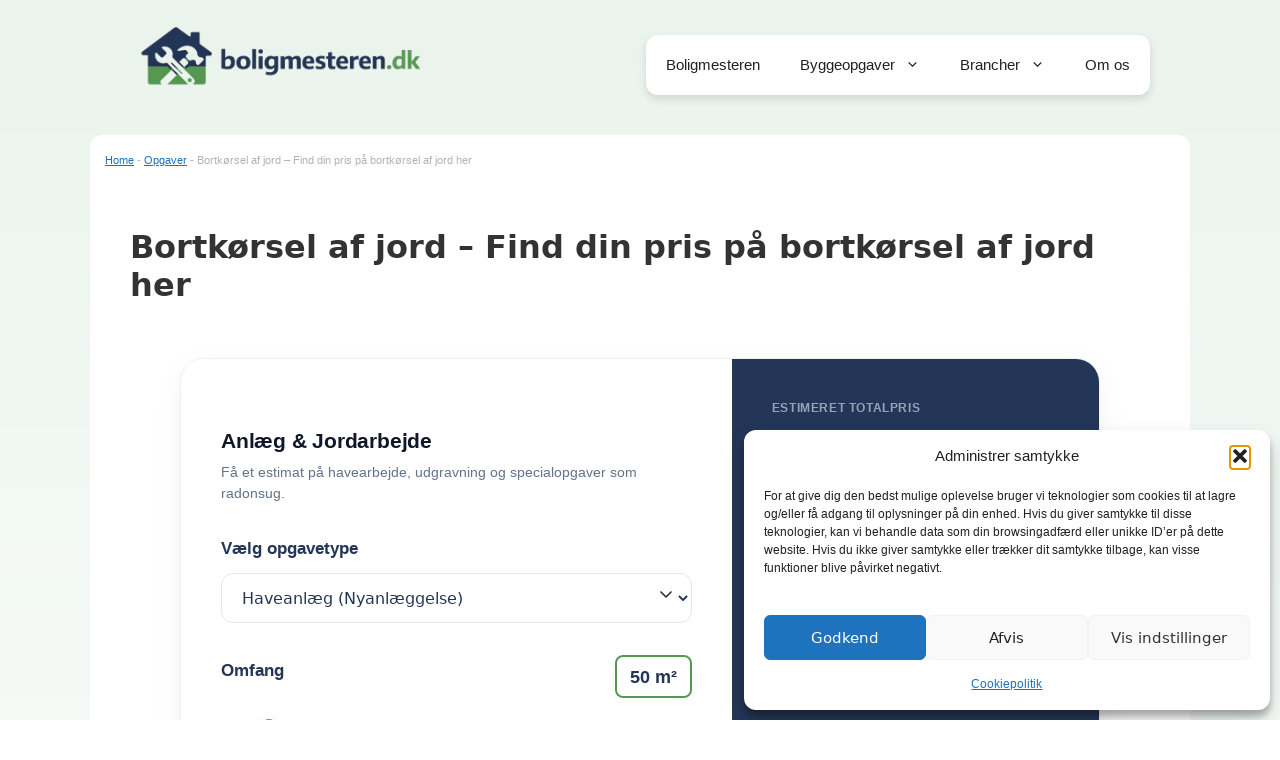

--- FILE ---
content_type: text/html; charset=UTF-8
request_url: https://boligmesteren.dk/opgave/bortkorsel-af-jord/
body_size: 29756
content:
<!DOCTYPE html>
<html lang="da-DK" prefix="og: https://ogp.me/ns#">
<head>
	<meta charset="UTF-8">
	<link rel="preload" href="https://boligmesteren.dk/wp-content/plugins/rate-my-post/public/css/fonts/ratemypost.ttf" type="font/ttf" as="font" crossorigin="anonymous"><meta name="viewport" content="width=device-width, initial-scale=1">
<!-- Search Engine Optimization by Rank Math PRO - https://rankmath.com/ -->
<title>Bortkørsel af jord – Find din pris på bortkørsel af jord her - Boligmesteren.dk</title>
<link data-rocket-prefetch href="https://analytics.ahrefs.com" rel="dns-prefetch"><link rel="preload" data-rocket-preload as="image" href="https://boligmesteren.dk/wp-content/uploads/2026/01/boligmesteren.dk_.webp" imagesrcset="https://boligmesteren.dk/wp-content/uploads/2026/01/boligmesteren.dk_.webp 1x, https://boligmesteren.dk/wp-content/uploads/2026/01/boligmesteren.dk_.webp 2x" imagesizes="" fetchpriority="high">
<meta name="description" content="Bortkørsel af jord efter have- eller byggearbejde. Se pris pr. m³, regler for bortskaffelse og få tilbud fra lokale firmaer."/>
<meta name="robots" content="follow, index, max-snippet:-1, max-video-preview:-1, max-image-preview:large"/>
<link rel="canonical" href="https://boligmesteren.dk/opgave/bortkorsel-af-jord/" />
<meta property="og:locale" content="da_DK" />
<meta property="og:type" content="article" />
<meta property="og:title" content="Bortkørsel af jord – Find din pris på bortkørsel af jord her - Boligmesteren.dk" />
<meta property="og:description" content="Bortkørsel af jord efter have- eller byggearbejde. Se pris pr. m³, regler for bortskaffelse og få tilbud fra lokale firmaer." />
<meta property="og:url" content="https://boligmesteren.dk/opgave/bortkorsel-af-jord/" />
<meta property="og:site_name" content="Boligmesteren.dk" />
<meta property="article:publisher" content="https://www.facebook.com/boligmesteren/" />
<meta property="article:author" content="https://www.facebook.com/kristianolerorbye" />
<meta property="og:updated_time" content="2026-01-15T09:35:08+00:00" />
<meta property="og:image" content="https://boligmesteren.dk/wp-content/uploads/2026/01/Bortkoersel-af-jord.webp" />
<meta property="og:image:secure_url" content="https://boligmesteren.dk/wp-content/uploads/2026/01/Bortkoersel-af-jord.webp" />
<meta property="og:image:width" content="1456" />
<meta property="og:image:height" content="816" />
<meta property="og:image:alt" content="Bortkørsel af jord – Find din pris på bortkørsel af jord her" />
<meta property="og:image:type" content="image/webp" />
<meta property="article:published_time" content="2025-12-23T07:11:01+00:00" />
<meta property="article:modified_time" content="2026-01-15T09:35:08+00:00" />
<meta name="twitter:card" content="summary_large_image" />
<meta name="twitter:title" content="Bortkørsel af jord – Find din pris på bortkørsel af jord her - Boligmesteren.dk" />
<meta name="twitter:description" content="Bortkørsel af jord efter have- eller byggearbejde. Se pris pr. m³, regler for bortskaffelse og få tilbud fra lokale firmaer." />
<meta name="twitter:site" content="@boligmesteren" />
<meta name="twitter:creator" content="@boligmesteren" />
<meta name="twitter:image" content="https://boligmesteren.dk/wp-content/uploads/2026/01/Bortkoersel-af-jord.webp" />
<meta name="twitter:label1" content="Tid for at læse" />
<meta name="twitter:data1" content="7 minutter" />
<script type="application/ld+json" class="rank-math-schema-pro">{"@context":"https://schema.org","@graph":[{"@type":"Organization","@id":"https://boligmesteren.dk/#organization","name":"Boligmesteren.dk","url":"https://boligmesteren.dk","sameAs":["https://www.facebook.com/boligmesteren/","https://twitter.com/boligmesteren"],"logo":{"@type":"ImageObject","@id":"https://boligmesteren.dk/#logo","url":"https://boligmesteren.dk/wp-content/uploads/2025/12/cropped-boligmesteren.dk_.webp","contentUrl":"https://boligmesteren.dk/wp-content/uploads/2025/12/cropped-boligmesteren.dk_.webp","caption":"Boligmesteren.dk","inLanguage":"da-DK"}},{"@type":"WebSite","@id":"https://boligmesteren.dk/#website","url":"https://boligmesteren.dk","name":"Boligmesteren.dk","alternateName":"Boligmesteren","publisher":{"@id":"https://boligmesteren.dk/#organization"},"inLanguage":"da-DK"},{"@type":"ImageObject","@id":"https://boligmesteren.dk/wp-content/uploads/2026/01/Bortkoersel-af-jord.webp","url":"https://boligmesteren.dk/wp-content/uploads/2026/01/Bortkoersel-af-jord.webp","width":"1456","height":"816","inLanguage":"da-DK"},{"@type":"BreadcrumbList","@id":"https://boligmesteren.dk/opgave/bortkorsel-af-jord/#breadcrumb","itemListElement":[{"@type":"ListItem","position":"1","item":{"@id":"https://boligmesteren.dk","name":"Home"}},{"@type":"ListItem","position":"2","item":{"@id":"https://boligmesteren.dk/opgave/","name":"Opgaver"}},{"@type":"ListItem","position":"3","item":{"@id":"https://boligmesteren.dk/opgave/bortkorsel-af-jord/","name":"Bortk\u00f8rsel af jord \u2013 Find din pris p\u00e5 bortk\u00f8rsel af jord her"}}]},{"@type":"WebPage","@id":"https://boligmesteren.dk/opgave/bortkorsel-af-jord/#webpage","url":"https://boligmesteren.dk/opgave/bortkorsel-af-jord/","name":"Bortk\u00f8rsel af jord \u2013 Find din pris p\u00e5 bortk\u00f8rsel af jord her - Boligmesteren.dk","datePublished":"2025-12-23T07:11:01+00:00","dateModified":"2026-01-15T09:35:08+00:00","isPartOf":{"@id":"https://boligmesteren.dk/#website"},"primaryImageOfPage":{"@id":"https://boligmesteren.dk/wp-content/uploads/2026/01/Bortkoersel-af-jord.webp"},"inLanguage":"da-DK","breadcrumb":{"@id":"https://boligmesteren.dk/opgave/bortkorsel-af-jord/#breadcrumb"}},{"@type":"Person","@id":"https://boligmesteren.dk/author/admin/","name":"Kristian Ole R\u00f8rbye","url":"https://boligmesteren.dk/author/admin/","image":{"@type":"ImageObject","@id":"https://secure.gravatar.com/avatar/f1ebc23356047cd227a44f8d98ea17275ca54fd3a60ddc158314836e81cb018f?s=96&amp;d=mm&amp;r=g","url":"https://secure.gravatar.com/avatar/f1ebc23356047cd227a44f8d98ea17275ca54fd3a60ddc158314836e81cb018f?s=96&amp;d=mm&amp;r=g","caption":"Kristian Ole R\u00f8rbye","inLanguage":"da-DK"},"sameAs":["https://boligmesteren.dk"],"worksFor":{"@id":"https://boligmesteren.dk/#organization"}},{"@type":"Article","headline":"Bortk\u00f8rsel af jord \u2013 Find din pris p\u00e5 bortk\u00f8rsel af jord her - Boligmesteren.dk","datePublished":"2025-12-23T07:11:01+00:00","dateModified":"2026-01-15T09:35:08+00:00","author":{"@id":"https://boligmesteren.dk/author/admin/","name":"Kristian Ole R\u00f8rbye"},"publisher":{"@id":"https://boligmesteren.dk/#organization"},"description":"Bortk\u00f8rsel af jord efter have- eller byggearbejde. Se pris pr. m\u00b3, regler for bortskaffelse og f\u00e5 tilbud fra lokale firmaer.","name":"Bortk\u00f8rsel af jord \u2013 Find din pris p\u00e5 bortk\u00f8rsel af jord her - Boligmesteren.dk","@id":"https://boligmesteren.dk/opgave/bortkorsel-af-jord/#richSnippet","isPartOf":{"@id":"https://boligmesteren.dk/opgave/bortkorsel-af-jord/#webpage"},"image":{"@id":"https://boligmesteren.dk/wp-content/uploads/2026/01/Bortkoersel-af-jord.webp"},"inLanguage":"da-DK","mainEntityOfPage":{"@id":"https://boligmesteren.dk/opgave/bortkorsel-af-jord/#webpage"}}]}</script>
<!-- /Rank Math WordPress SEO plugin -->


<link rel="alternate" type="application/rss+xml" title="Boligmesteren.dk &raquo; Feed" href="https://boligmesteren.dk/feed/" />
<script src="https://analytics.ahrefs.com/analytics.js" data-key="wDYXtMXHre8i4mvK9oR83Q" async></script><link rel="alternate" title="oEmbed (JSON)" type="application/json+oembed" href="https://boligmesteren.dk/wp-json/oembed/1.0/embed?url=https%3A%2F%2Fboligmesteren.dk%2Fopgave%2Fbortkorsel-af-jord%2F" />
<link rel="alternate" title="oEmbed (XML)" type="text/xml+oembed" href="https://boligmesteren.dk/wp-json/oembed/1.0/embed?url=https%3A%2F%2Fboligmesteren.dk%2Fopgave%2Fbortkorsel-af-jord%2F&#038;format=xml" />


<!-- Last Modified Schema is inserted by the WP Last Modified Info plugin v1.9.5 - https://wordpress.org/plugins/wp-last-modified-info/ -->
<script type="application/ld+json">{"@context":"https:\/\/schema.org\/","@type":"WebPage","dateModified":"2026-01-15T09:35:08+00:00","headline":"Bortk\u00f8rsel af jord \u2013 Find din pris p\u00e5 bortk\u00f8rsel af jord her","description":"Bortk\u00f8rsel af jord er en n\u00f8dvendig proces ved mange bygge- og anl\u00e6gsprojekter, hvor der graves ud til fundamenter, indk\u00f8rsler eller terrasser. N\u00e5r du st\u00e5r med store m\u00e6ngder overskudsjord, kr\u00e6ver det korrekt h\u00e5ndtering og transport til godkendte modtageanl\u00e6g for at overholde g\u00e6ldende milj\u00f8regler. Det er vigtigt at skelne mellem ren og forurenet jord, da dette har stor betydning for b\u00e5de prisen","author":{"@type":"Person","name":"Kristian Ole R\u00f8rbye","url":"https:\/\/boligmesteren.dk\/author\/admin\/","description":""}}</script>

<style id='wp-img-auto-sizes-contain-inline-css'>
img:is([sizes=auto i],[sizes^="auto," i]){contain-intrinsic-size:3000px 1500px}
/*# sourceURL=wp-img-auto-sizes-contain-inline-css */
</style>
<style id='wp-emoji-styles-inline-css'>

	img.wp-smiley, img.emoji {
		display: inline !important;
		border: none !important;
		box-shadow: none !important;
		height: 1em !important;
		width: 1em !important;
		margin: 0 0.07em !important;
		vertical-align: -0.1em !important;
		background: none !important;
		padding: 0 !important;
	}
/*# sourceURL=wp-emoji-styles-inline-css */
</style>
<style id='wp-block-library-inline-css'>
:root{--wp-block-synced-color:#7a00df;--wp-block-synced-color--rgb:122,0,223;--wp-bound-block-color:var(--wp-block-synced-color);--wp-editor-canvas-background:#ddd;--wp-admin-theme-color:#007cba;--wp-admin-theme-color--rgb:0,124,186;--wp-admin-theme-color-darker-10:#006ba1;--wp-admin-theme-color-darker-10--rgb:0,107,160.5;--wp-admin-theme-color-darker-20:#005a87;--wp-admin-theme-color-darker-20--rgb:0,90,135;--wp-admin-border-width-focus:2px}@media (min-resolution:192dpi){:root{--wp-admin-border-width-focus:1.5px}}.wp-element-button{cursor:pointer}:root .has-very-light-gray-background-color{background-color:#eee}:root .has-very-dark-gray-background-color{background-color:#313131}:root .has-very-light-gray-color{color:#eee}:root .has-very-dark-gray-color{color:#313131}:root .has-vivid-green-cyan-to-vivid-cyan-blue-gradient-background{background:linear-gradient(135deg,#00d084,#0693e3)}:root .has-purple-crush-gradient-background{background:linear-gradient(135deg,#34e2e4,#4721fb 50%,#ab1dfe)}:root .has-hazy-dawn-gradient-background{background:linear-gradient(135deg,#faaca8,#dad0ec)}:root .has-subdued-olive-gradient-background{background:linear-gradient(135deg,#fafae1,#67a671)}:root .has-atomic-cream-gradient-background{background:linear-gradient(135deg,#fdd79a,#004a59)}:root .has-nightshade-gradient-background{background:linear-gradient(135deg,#330968,#31cdcf)}:root .has-midnight-gradient-background{background:linear-gradient(135deg,#020381,#2874fc)}:root{--wp--preset--font-size--normal:16px;--wp--preset--font-size--huge:42px}.has-regular-font-size{font-size:1em}.has-larger-font-size{font-size:2.625em}.has-normal-font-size{font-size:var(--wp--preset--font-size--normal)}.has-huge-font-size{font-size:var(--wp--preset--font-size--huge)}.has-text-align-center{text-align:center}.has-text-align-left{text-align:left}.has-text-align-right{text-align:right}.has-fit-text{white-space:nowrap!important}#end-resizable-editor-section{display:none}.aligncenter{clear:both}.items-justified-left{justify-content:flex-start}.items-justified-center{justify-content:center}.items-justified-right{justify-content:flex-end}.items-justified-space-between{justify-content:space-between}.screen-reader-text{border:0;clip-path:inset(50%);height:1px;margin:-1px;overflow:hidden;padding:0;position:absolute;width:1px;word-wrap:normal!important}.screen-reader-text:focus{background-color:#ddd;clip-path:none;color:#444;display:block;font-size:1em;height:auto;left:5px;line-height:normal;padding:15px 23px 14px;text-decoration:none;top:5px;width:auto;z-index:100000}html :where(.has-border-color){border-style:solid}html :where([style*=border-top-color]){border-top-style:solid}html :where([style*=border-right-color]){border-right-style:solid}html :where([style*=border-bottom-color]){border-bottom-style:solid}html :where([style*=border-left-color]){border-left-style:solid}html :where([style*=border-width]){border-style:solid}html :where([style*=border-top-width]){border-top-style:solid}html :where([style*=border-right-width]){border-right-style:solid}html :where([style*=border-bottom-width]){border-bottom-style:solid}html :where([style*=border-left-width]){border-left-style:solid}html :where(img[class*=wp-image-]){height:auto;max-width:100%}:where(figure){margin:0 0 1em}html :where(.is-position-sticky){--wp-admin--admin-bar--position-offset:var(--wp-admin--admin-bar--height,0px)}@media screen and (max-width:600px){html :where(.is-position-sticky){--wp-admin--admin-bar--position-offset:0px}}

/*# sourceURL=wp-block-library-inline-css */
</style><style id='wp-block-heading-inline-css'>
h1:where(.wp-block-heading).has-background,h2:where(.wp-block-heading).has-background,h3:where(.wp-block-heading).has-background,h4:where(.wp-block-heading).has-background,h5:where(.wp-block-heading).has-background,h6:where(.wp-block-heading).has-background{padding:1.25em 2.375em}h1.has-text-align-left[style*=writing-mode]:where([style*=vertical-lr]),h1.has-text-align-right[style*=writing-mode]:where([style*=vertical-rl]),h2.has-text-align-left[style*=writing-mode]:where([style*=vertical-lr]),h2.has-text-align-right[style*=writing-mode]:where([style*=vertical-rl]),h3.has-text-align-left[style*=writing-mode]:where([style*=vertical-lr]),h3.has-text-align-right[style*=writing-mode]:where([style*=vertical-rl]),h4.has-text-align-left[style*=writing-mode]:where([style*=vertical-lr]),h4.has-text-align-right[style*=writing-mode]:where([style*=vertical-rl]),h5.has-text-align-left[style*=writing-mode]:where([style*=vertical-lr]),h5.has-text-align-right[style*=writing-mode]:where([style*=vertical-rl]),h6.has-text-align-left[style*=writing-mode]:where([style*=vertical-lr]),h6.has-text-align-right[style*=writing-mode]:where([style*=vertical-rl]){rotate:180deg}
/*# sourceURL=https://boligmesteren.dk/wp-includes/blocks/heading/style.min.css */
</style>
<style id='wp-block-list-inline-css'>
ol,ul{box-sizing:border-box}:root :where(.wp-block-list.has-background){padding:1.25em 2.375em}
/*# sourceURL=https://boligmesteren.dk/wp-includes/blocks/list/style.min.css */
</style>
<style id='wp-block-paragraph-inline-css'>
.is-small-text{font-size:.875em}.is-regular-text{font-size:1em}.is-large-text{font-size:2.25em}.is-larger-text{font-size:3em}.has-drop-cap:not(:focus):first-letter{float:left;font-size:8.4em;font-style:normal;font-weight:100;line-height:.68;margin:.05em .1em 0 0;text-transform:uppercase}body.rtl .has-drop-cap:not(:focus):first-letter{float:none;margin-left:.1em}p.has-drop-cap.has-background{overflow:hidden}:root :where(p.has-background){padding:1.25em 2.375em}:where(p.has-text-color:not(.has-link-color)) a{color:inherit}p.has-text-align-left[style*="writing-mode:vertical-lr"],p.has-text-align-right[style*="writing-mode:vertical-rl"]{rotate:180deg}
/*# sourceURL=https://boligmesteren.dk/wp-includes/blocks/paragraph/style.min.css */
</style>
<style id='wp-block-table-inline-css'>
.wp-block-table{overflow-x:auto}.wp-block-table table{border-collapse:collapse;width:100%}.wp-block-table thead{border-bottom:3px solid}.wp-block-table tfoot{border-top:3px solid}.wp-block-table td,.wp-block-table th{border:1px solid;padding:.5em}.wp-block-table .has-fixed-layout{table-layout:fixed;width:100%}.wp-block-table .has-fixed-layout td,.wp-block-table .has-fixed-layout th{word-break:break-word}.wp-block-table.aligncenter,.wp-block-table.alignleft,.wp-block-table.alignright{display:table;width:auto}.wp-block-table.aligncenter td,.wp-block-table.aligncenter th,.wp-block-table.alignleft td,.wp-block-table.alignleft th,.wp-block-table.alignright td,.wp-block-table.alignright th{word-break:break-word}.wp-block-table .has-subtle-light-gray-background-color{background-color:#f3f4f5}.wp-block-table .has-subtle-pale-green-background-color{background-color:#e9fbe5}.wp-block-table .has-subtle-pale-blue-background-color{background-color:#e7f5fe}.wp-block-table .has-subtle-pale-pink-background-color{background-color:#fcf0ef}.wp-block-table.is-style-stripes{background-color:initial;border-collapse:inherit;border-spacing:0}.wp-block-table.is-style-stripes tbody tr:nth-child(odd){background-color:#f0f0f0}.wp-block-table.is-style-stripes.has-subtle-light-gray-background-color tbody tr:nth-child(odd){background-color:#f3f4f5}.wp-block-table.is-style-stripes.has-subtle-pale-green-background-color tbody tr:nth-child(odd){background-color:#e9fbe5}.wp-block-table.is-style-stripes.has-subtle-pale-blue-background-color tbody tr:nth-child(odd){background-color:#e7f5fe}.wp-block-table.is-style-stripes.has-subtle-pale-pink-background-color tbody tr:nth-child(odd){background-color:#fcf0ef}.wp-block-table.is-style-stripes td,.wp-block-table.is-style-stripes th{border-color:#0000}.wp-block-table.is-style-stripes{border-bottom:1px solid #f0f0f0}.wp-block-table .has-border-color td,.wp-block-table .has-border-color th,.wp-block-table .has-border-color tr,.wp-block-table .has-border-color>*{border-color:inherit}.wp-block-table table[style*=border-top-color] tr:first-child,.wp-block-table table[style*=border-top-color] tr:first-child td,.wp-block-table table[style*=border-top-color] tr:first-child th,.wp-block-table table[style*=border-top-color]>*,.wp-block-table table[style*=border-top-color]>* td,.wp-block-table table[style*=border-top-color]>* th{border-top-color:inherit}.wp-block-table table[style*=border-top-color] tr:not(:first-child){border-top-color:initial}.wp-block-table table[style*=border-right-color] td:last-child,.wp-block-table table[style*=border-right-color] th,.wp-block-table table[style*=border-right-color] tr,.wp-block-table table[style*=border-right-color]>*{border-right-color:inherit}.wp-block-table table[style*=border-bottom-color] tr:last-child,.wp-block-table table[style*=border-bottom-color] tr:last-child td,.wp-block-table table[style*=border-bottom-color] tr:last-child th,.wp-block-table table[style*=border-bottom-color]>*,.wp-block-table table[style*=border-bottom-color]>* td,.wp-block-table table[style*=border-bottom-color]>* th{border-bottom-color:inherit}.wp-block-table table[style*=border-bottom-color] tr:not(:last-child){border-bottom-color:initial}.wp-block-table table[style*=border-left-color] td:first-child,.wp-block-table table[style*=border-left-color] th,.wp-block-table table[style*=border-left-color] tr,.wp-block-table table[style*=border-left-color]>*{border-left-color:inherit}.wp-block-table table[style*=border-style] td,.wp-block-table table[style*=border-style] th,.wp-block-table table[style*=border-style] tr,.wp-block-table table[style*=border-style]>*{border-style:inherit}.wp-block-table table[style*=border-width] td,.wp-block-table table[style*=border-width] th,.wp-block-table table[style*=border-width] tr,.wp-block-table table[style*=border-width]>*{border-style:inherit;border-width:inherit}
/*# sourceURL=https://boligmesteren.dk/wp-includes/blocks/table/style.min.css */
</style>
<style id='global-styles-inline-css'>
:root{--wp--preset--aspect-ratio--square: 1;--wp--preset--aspect-ratio--4-3: 4/3;--wp--preset--aspect-ratio--3-4: 3/4;--wp--preset--aspect-ratio--3-2: 3/2;--wp--preset--aspect-ratio--2-3: 2/3;--wp--preset--aspect-ratio--16-9: 16/9;--wp--preset--aspect-ratio--9-16: 9/16;--wp--preset--color--black: #000000;--wp--preset--color--cyan-bluish-gray: #abb8c3;--wp--preset--color--white: #ffffff;--wp--preset--color--pale-pink: #f78da7;--wp--preset--color--vivid-red: #cf2e2e;--wp--preset--color--luminous-vivid-orange: #ff6900;--wp--preset--color--luminous-vivid-amber: #fcb900;--wp--preset--color--light-green-cyan: #7bdcb5;--wp--preset--color--vivid-green-cyan: #00d084;--wp--preset--color--pale-cyan-blue: #8ed1fc;--wp--preset--color--vivid-cyan-blue: #0693e3;--wp--preset--color--vivid-purple: #9b51e0;--wp--preset--color--contrast: var(--contrast);--wp--preset--color--contrast-2: var(--contrast-2);--wp--preset--color--contrast-3: var(--contrast-3);--wp--preset--color--base: var(--base);--wp--preset--color--base-2: var(--base-2);--wp--preset--color--base-3: var(--base-3);--wp--preset--color--accent: var(--accent);--wp--preset--gradient--vivid-cyan-blue-to-vivid-purple: linear-gradient(135deg,rgb(6,147,227) 0%,rgb(155,81,224) 100%);--wp--preset--gradient--light-green-cyan-to-vivid-green-cyan: linear-gradient(135deg,rgb(122,220,180) 0%,rgb(0,208,130) 100%);--wp--preset--gradient--luminous-vivid-amber-to-luminous-vivid-orange: linear-gradient(135deg,rgb(252,185,0) 0%,rgb(255,105,0) 100%);--wp--preset--gradient--luminous-vivid-orange-to-vivid-red: linear-gradient(135deg,rgb(255,105,0) 0%,rgb(207,46,46) 100%);--wp--preset--gradient--very-light-gray-to-cyan-bluish-gray: linear-gradient(135deg,rgb(238,238,238) 0%,rgb(169,184,195) 100%);--wp--preset--gradient--cool-to-warm-spectrum: linear-gradient(135deg,rgb(74,234,220) 0%,rgb(151,120,209) 20%,rgb(207,42,186) 40%,rgb(238,44,130) 60%,rgb(251,105,98) 80%,rgb(254,248,76) 100%);--wp--preset--gradient--blush-light-purple: linear-gradient(135deg,rgb(255,206,236) 0%,rgb(152,150,240) 100%);--wp--preset--gradient--blush-bordeaux: linear-gradient(135deg,rgb(254,205,165) 0%,rgb(254,45,45) 50%,rgb(107,0,62) 100%);--wp--preset--gradient--luminous-dusk: linear-gradient(135deg,rgb(255,203,112) 0%,rgb(199,81,192) 50%,rgb(65,88,208) 100%);--wp--preset--gradient--pale-ocean: linear-gradient(135deg,rgb(255,245,203) 0%,rgb(182,227,212) 50%,rgb(51,167,181) 100%);--wp--preset--gradient--electric-grass: linear-gradient(135deg,rgb(202,248,128) 0%,rgb(113,206,126) 100%);--wp--preset--gradient--midnight: linear-gradient(135deg,rgb(2,3,129) 0%,rgb(40,116,252) 100%);--wp--preset--font-size--small: 13px;--wp--preset--font-size--medium: 20px;--wp--preset--font-size--large: 36px;--wp--preset--font-size--x-large: 42px;--wp--preset--spacing--20: 0.44rem;--wp--preset--spacing--30: 0.67rem;--wp--preset--spacing--40: 1rem;--wp--preset--spacing--50: 1.5rem;--wp--preset--spacing--60: 2.25rem;--wp--preset--spacing--70: 3.38rem;--wp--preset--spacing--80: 5.06rem;--wp--preset--shadow--natural: 6px 6px 9px rgba(0, 0, 0, 0.2);--wp--preset--shadow--deep: 12px 12px 50px rgba(0, 0, 0, 0.4);--wp--preset--shadow--sharp: 6px 6px 0px rgba(0, 0, 0, 0.2);--wp--preset--shadow--outlined: 6px 6px 0px -3px rgb(255, 255, 255), 6px 6px rgb(0, 0, 0);--wp--preset--shadow--crisp: 6px 6px 0px rgb(0, 0, 0);}:where(.is-layout-flex){gap: 0.5em;}:where(.is-layout-grid){gap: 0.5em;}body .is-layout-flex{display: flex;}.is-layout-flex{flex-wrap: wrap;align-items: center;}.is-layout-flex > :is(*, div){margin: 0;}body .is-layout-grid{display: grid;}.is-layout-grid > :is(*, div){margin: 0;}:where(.wp-block-columns.is-layout-flex){gap: 2em;}:where(.wp-block-columns.is-layout-grid){gap: 2em;}:where(.wp-block-post-template.is-layout-flex){gap: 1.25em;}:where(.wp-block-post-template.is-layout-grid){gap: 1.25em;}.has-black-color{color: var(--wp--preset--color--black) !important;}.has-cyan-bluish-gray-color{color: var(--wp--preset--color--cyan-bluish-gray) !important;}.has-white-color{color: var(--wp--preset--color--white) !important;}.has-pale-pink-color{color: var(--wp--preset--color--pale-pink) !important;}.has-vivid-red-color{color: var(--wp--preset--color--vivid-red) !important;}.has-luminous-vivid-orange-color{color: var(--wp--preset--color--luminous-vivid-orange) !important;}.has-luminous-vivid-amber-color{color: var(--wp--preset--color--luminous-vivid-amber) !important;}.has-light-green-cyan-color{color: var(--wp--preset--color--light-green-cyan) !important;}.has-vivid-green-cyan-color{color: var(--wp--preset--color--vivid-green-cyan) !important;}.has-pale-cyan-blue-color{color: var(--wp--preset--color--pale-cyan-blue) !important;}.has-vivid-cyan-blue-color{color: var(--wp--preset--color--vivid-cyan-blue) !important;}.has-vivid-purple-color{color: var(--wp--preset--color--vivid-purple) !important;}.has-black-background-color{background-color: var(--wp--preset--color--black) !important;}.has-cyan-bluish-gray-background-color{background-color: var(--wp--preset--color--cyan-bluish-gray) !important;}.has-white-background-color{background-color: var(--wp--preset--color--white) !important;}.has-pale-pink-background-color{background-color: var(--wp--preset--color--pale-pink) !important;}.has-vivid-red-background-color{background-color: var(--wp--preset--color--vivid-red) !important;}.has-luminous-vivid-orange-background-color{background-color: var(--wp--preset--color--luminous-vivid-orange) !important;}.has-luminous-vivid-amber-background-color{background-color: var(--wp--preset--color--luminous-vivid-amber) !important;}.has-light-green-cyan-background-color{background-color: var(--wp--preset--color--light-green-cyan) !important;}.has-vivid-green-cyan-background-color{background-color: var(--wp--preset--color--vivid-green-cyan) !important;}.has-pale-cyan-blue-background-color{background-color: var(--wp--preset--color--pale-cyan-blue) !important;}.has-vivid-cyan-blue-background-color{background-color: var(--wp--preset--color--vivid-cyan-blue) !important;}.has-vivid-purple-background-color{background-color: var(--wp--preset--color--vivid-purple) !important;}.has-black-border-color{border-color: var(--wp--preset--color--black) !important;}.has-cyan-bluish-gray-border-color{border-color: var(--wp--preset--color--cyan-bluish-gray) !important;}.has-white-border-color{border-color: var(--wp--preset--color--white) !important;}.has-pale-pink-border-color{border-color: var(--wp--preset--color--pale-pink) !important;}.has-vivid-red-border-color{border-color: var(--wp--preset--color--vivid-red) !important;}.has-luminous-vivid-orange-border-color{border-color: var(--wp--preset--color--luminous-vivid-orange) !important;}.has-luminous-vivid-amber-border-color{border-color: var(--wp--preset--color--luminous-vivid-amber) !important;}.has-light-green-cyan-border-color{border-color: var(--wp--preset--color--light-green-cyan) !important;}.has-vivid-green-cyan-border-color{border-color: var(--wp--preset--color--vivid-green-cyan) !important;}.has-pale-cyan-blue-border-color{border-color: var(--wp--preset--color--pale-cyan-blue) !important;}.has-vivid-cyan-blue-border-color{border-color: var(--wp--preset--color--vivid-cyan-blue) !important;}.has-vivid-purple-border-color{border-color: var(--wp--preset--color--vivid-purple) !important;}.has-vivid-cyan-blue-to-vivid-purple-gradient-background{background: var(--wp--preset--gradient--vivid-cyan-blue-to-vivid-purple) !important;}.has-light-green-cyan-to-vivid-green-cyan-gradient-background{background: var(--wp--preset--gradient--light-green-cyan-to-vivid-green-cyan) !important;}.has-luminous-vivid-amber-to-luminous-vivid-orange-gradient-background{background: var(--wp--preset--gradient--luminous-vivid-amber-to-luminous-vivid-orange) !important;}.has-luminous-vivid-orange-to-vivid-red-gradient-background{background: var(--wp--preset--gradient--luminous-vivid-orange-to-vivid-red) !important;}.has-very-light-gray-to-cyan-bluish-gray-gradient-background{background: var(--wp--preset--gradient--very-light-gray-to-cyan-bluish-gray) !important;}.has-cool-to-warm-spectrum-gradient-background{background: var(--wp--preset--gradient--cool-to-warm-spectrum) !important;}.has-blush-light-purple-gradient-background{background: var(--wp--preset--gradient--blush-light-purple) !important;}.has-blush-bordeaux-gradient-background{background: var(--wp--preset--gradient--blush-bordeaux) !important;}.has-luminous-dusk-gradient-background{background: var(--wp--preset--gradient--luminous-dusk) !important;}.has-pale-ocean-gradient-background{background: var(--wp--preset--gradient--pale-ocean) !important;}.has-electric-grass-gradient-background{background: var(--wp--preset--gradient--electric-grass) !important;}.has-midnight-gradient-background{background: var(--wp--preset--gradient--midnight) !important;}.has-small-font-size{font-size: var(--wp--preset--font-size--small) !important;}.has-medium-font-size{font-size: var(--wp--preset--font-size--medium) !important;}.has-large-font-size{font-size: var(--wp--preset--font-size--large) !important;}.has-x-large-font-size{font-size: var(--wp--preset--font-size--x-large) !important;}
/*# sourceURL=global-styles-inline-css */
</style>

<style id='classic-theme-styles-inline-css'>
/*! This file is auto-generated */
.wp-block-button__link{color:#fff;background-color:#32373c;border-radius:9999px;box-shadow:none;text-decoration:none;padding:calc(.667em + 2px) calc(1.333em + 2px);font-size:1.125em}.wp-block-file__button{background:#32373c;color:#fff;text-decoration:none}
/*# sourceURL=/wp-includes/css/classic-themes.min.css */
</style>
<link rel='stylesheet' id='rate-my-post-css' href='https://boligmesteren.dk/wp-content/plugins/rate-my-post/public/css/rate-my-post.min.css?ver=4.4.4' media='all' />
<link rel='stylesheet' id='wpa-css-css' href='https://boligmesteren.dk/wp-content/plugins/honeypot/includes/css/wpa.css?ver=2.3.04' media='all' />
<link rel='stylesheet' id='cmplz-general-css' href='https://boligmesteren.dk/wp-content/plugins/complianz-gdpr/assets/css/cookieblocker.min.css?ver=1765958289' media='all' />
<link rel='stylesheet' id='generate-widget-areas-css' href='https://boligmesteren.dk/wp-content/themes/generatepress/assets/css/components/widget-areas.min.css?ver=3.6.1' media='all' />
<link rel='stylesheet' id='generate-style-css' href='https://boligmesteren.dk/wp-content/themes/generatepress/assets/css/main.min.css?ver=3.6.1' media='all' />
<style id='generate-style-inline-css'>
body{background-color:var(--base-2);color:var(--contrast);}a{color:var(--accent);}a{text-decoration:underline;}.entry-title a, .site-branding a, a.button, .wp-block-button__link, .main-navigation a{text-decoration:none;}a:hover, a:focus, a:active{color:var(--contrast);}.grid-container{max-width:1100px;}.wp-block-group__inner-container{max-width:1100px;margin-left:auto;margin-right:auto;}.site-header .header-image{width:300px;}:root{--contrast:#222222;--contrast-2:#575760;--contrast-3:#b2b2be;--base:#f0f0f0;--base-2:#f7f8f9;--base-3:#ffffff;--accent:#1e73be;}:root .has-contrast-color{color:var(--contrast);}:root .has-contrast-background-color{background-color:var(--contrast);}:root .has-contrast-2-color{color:var(--contrast-2);}:root .has-contrast-2-background-color{background-color:var(--contrast-2);}:root .has-contrast-3-color{color:var(--contrast-3);}:root .has-contrast-3-background-color{background-color:var(--contrast-3);}:root .has-base-color{color:var(--base);}:root .has-base-background-color{background-color:var(--base);}:root .has-base-2-color{color:var(--base-2);}:root .has-base-2-background-color{background-color:var(--base-2);}:root .has-base-3-color{color:var(--base-3);}:root .has-base-3-background-color{background-color:var(--base-3);}:root .has-accent-color{color:var(--accent);}:root .has-accent-background-color{background-color:var(--accent);}h1.entry-title{font-family:-apple-system, system-ui, BlinkMacSystemFont, "Segoe UI", Helvetica, Arial, sans-serif, "Apple Color Emoji", "Segoe UI Emoji", "Segoe UI Symbol";font-weight:bold;font-size:32px;}@media (max-width: 1024px){h1.entry-title{font-size:30px;}}@media (max-width:768px){h1.entry-title{font-size:25px;}}.site-info{font-size:12px;}h1{font-family:-apple-system, system-ui, BlinkMacSystemFont, "Segoe UI", Helvetica, Arial, sans-serif, "Apple Color Emoji", "Segoe UI Emoji", "Segoe UI Symbol";}.main-title{font-family:-apple-system, system-ui, BlinkMacSystemFont, "Segoe UI", Helvetica, Arial, sans-serif, "Apple Color Emoji", "Segoe UI Emoji", "Segoe UI Symbol";}.top-bar{background-color:#636363;color:#ffffff;}.top-bar a{color:#ffffff;}.top-bar a:hover{color:#303030;}.site-header{background-color:rgba(255,255,255,0.01);}.main-title a,.main-title a:hover{color:#155B83;}.site-description{color:var(--contrast-2);}.main-navigation,.main-navigation ul ul{background-color:var(--base-3);}.main-navigation .main-nav ul li a, .main-navigation .menu-toggle, .main-navigation .menu-bar-items{color:var(--contrast);}.main-navigation .main-nav ul li:not([class*="current-menu-"]):hover > a, .main-navigation .main-nav ul li:not([class*="current-menu-"]):focus > a, .main-navigation .main-nav ul li.sfHover:not([class*="current-menu-"]) > a, .main-navigation .menu-bar-item:hover > a, .main-navigation .menu-bar-item.sfHover > a{color:var(--accent);}button.menu-toggle:hover,button.menu-toggle:focus{color:var(--contrast);}.main-navigation .main-nav ul li[class*="current-menu-"] > a{color:var(--accent);}.navigation-search input[type="search"],.navigation-search input[type="search"]:active, .navigation-search input[type="search"]:focus, .main-navigation .main-nav ul li.search-item.active > a, .main-navigation .menu-bar-items .search-item.active > a{color:var(--accent);}.main-navigation ul ul{background-color:var(--base);}.separate-containers .inside-article, .separate-containers .comments-area, .separate-containers .page-header, .one-container .container, .separate-containers .paging-navigation, .inside-page-header{background-color:var(--base-3);}.entry-title a{color:var(--contrast);}.entry-title a:hover{color:var(--contrast-2);}.entry-meta{color:var(--contrast-2);}.sidebar .widget{background-color:var(--base-3);}.footer-widgets{background-color:rgba(231,242,236,0.46);}.site-info{background-color:var(--base-3);}input[type="text"],input[type="email"],input[type="url"],input[type="password"],input[type="search"],input[type="tel"],input[type="number"],textarea,select{color:var(--contrast);background-color:var(--base-2);border-color:var(--base);}input[type="text"]:focus,input[type="email"]:focus,input[type="url"]:focus,input[type="password"]:focus,input[type="search"]:focus,input[type="tel"]:focus,input[type="number"]:focus,textarea:focus,select:focus{color:var(--contrast);background-color:var(--base-2);border-color:var(--contrast-3);}button,html input[type="button"],input[type="reset"],input[type="submit"],a.button,a.wp-block-button__link:not(.has-background){color:#ffffff;background-color:#55555e;}button:hover,html input[type="button"]:hover,input[type="reset"]:hover,input[type="submit"]:hover,a.button:hover,button:focus,html input[type="button"]:focus,input[type="reset"]:focus,input[type="submit"]:focus,a.button:focus,a.wp-block-button__link:not(.has-background):active,a.wp-block-button__link:not(.has-background):focus,a.wp-block-button__link:not(.has-background):hover{color:#ffffff;background-color:#3f4047;}a.generate-back-to-top{background-color:rgba( 0,0,0,0.4 );color:#ffffff;}a.generate-back-to-top:hover,a.generate-back-to-top:focus{background-color:rgba( 0,0,0,0.6 );color:#ffffff;}:root{--gp-search-modal-bg-color:var(--base-3);--gp-search-modal-text-color:var(--contrast);--gp-search-modal-overlay-bg-color:rgba(0,0,0,0.2);}@media (max-width: 900px){.main-navigation .menu-bar-item:hover > a, .main-navigation .menu-bar-item.sfHover > a{background:none;color:var(--contrast);}}.nav-below-header .main-navigation .inside-navigation.grid-container, .nav-above-header .main-navigation .inside-navigation.grid-container{padding:0px 20px 0px 20px;}.site-main .wp-block-group__inner-container{padding:40px;}.separate-containers .paging-navigation{padding-top:20px;padding-bottom:20px;}.entry-content .alignwide, body:not(.no-sidebar) .entry-content .alignfull{margin-left:-40px;width:calc(100% + 80px);max-width:calc(100% + 80px);}.rtl .menu-item-has-children .dropdown-menu-toggle{padding-left:20px;}.rtl .main-navigation .main-nav ul li.menu-item-has-children > a{padding-right:20px;}@media (max-width:768px){.separate-containers .inside-article, .separate-containers .comments-area, .separate-containers .page-header, .separate-containers .paging-navigation, .one-container .site-content, .inside-page-header{padding:30px;}.site-main .wp-block-group__inner-container{padding:30px;}.inside-top-bar{padding-right:30px;padding-left:30px;}.inside-header{padding-right:30px;padding-left:30px;}.widget-area .widget{padding-top:30px;padding-right:30px;padding-bottom:30px;padding-left:30px;}.footer-widgets-container{padding-top:30px;padding-right:30px;padding-bottom:30px;padding-left:30px;}.inside-site-info{padding-right:30px;padding-left:30px;}.entry-content .alignwide, body:not(.no-sidebar) .entry-content .alignfull{margin-left:-30px;width:calc(100% + 60px);max-width:calc(100% + 60px);}.one-container .site-main .paging-navigation{margin-bottom:20px;}}/* End cached CSS */.is-right-sidebar{width:30%;}.is-left-sidebar{width:30%;}.site-content .content-area{width:100%;}@media (max-width: 900px){.main-navigation .menu-toggle,.sidebar-nav-mobile:not(#sticky-placeholder){display:block;}.main-navigation ul,.gen-sidebar-nav,.main-navigation:not(.slideout-navigation):not(.toggled) .main-nav > ul,.has-inline-mobile-toggle #site-navigation .inside-navigation > *:not(.navigation-search):not(.main-nav){display:none;}.nav-align-right .inside-navigation,.nav-align-center .inside-navigation{justify-content:space-between;}.has-inline-mobile-toggle .mobile-menu-control-wrapper{display:flex;flex-wrap:wrap;}.has-inline-mobile-toggle .inside-header{flex-direction:row;text-align:left;flex-wrap:wrap;}.has-inline-mobile-toggle .header-widget,.has-inline-mobile-toggle #site-navigation{flex-basis:100%;}.nav-float-left .has-inline-mobile-toggle #site-navigation{order:10;}}
.dynamic-author-image-rounded{border-radius:100%;}.dynamic-featured-image, .dynamic-author-image{vertical-align:middle;}.one-container.blog .dynamic-content-template:not(:last-child), .one-container.archive .dynamic-content-template:not(:last-child){padding-bottom:0px;}.dynamic-entry-excerpt > p:last-child{margin-bottom:0px;}
.main-navigation.toggled .main-nav > ul{background-color: var(--base-3)}.sticky-enabled .gen-sidebar-nav.is_stuck .main-navigation {margin-bottom: 0px;}.sticky-enabled .gen-sidebar-nav.is_stuck {z-index: 500;}.sticky-enabled .main-navigation.is_stuck {box-shadow: 0 2px 2px -2px rgba(0, 0, 0, .2);}.navigation-stick:not(.gen-sidebar-nav) {left: 0;right: 0;width: 100% !important;}.nav-float-right .navigation-stick {width: 100% !important;left: 0;}.nav-float-right .navigation-stick .navigation-branding {margin-right: auto;}.main-navigation.has-sticky-branding:not(.grid-container) .inside-navigation:not(.grid-container) .navigation-branding{margin-left: 10px;}.main-navigation.navigation-stick.has-sticky-branding .inside-navigation.grid-container{padding-left:40px;padding-right:40px;}@media (max-width:768px){.main-navigation.navigation-stick.has-sticky-branding .inside-navigation.grid-container{padding-left:0;padding-right:0;}}
/*# sourceURL=generate-style-inline-css */
</style>
<link rel='stylesheet' id='generateblocks-global-css' href='https://boligmesteren.dk/wp-content/uploads/generateblocks/style-global.css?ver=1765956002' media='all' />
<style id='generateblocks-inline-css'>
.gb-image-16134f3c{vertical-align:middle;}:root{--gb-container-width:1100px;}.gb-container .wp-block-image img{vertical-align:middle;}.gb-grid-wrapper .wp-block-image{margin-bottom:0;}.gb-highlight{background:none;}.gb-shape{line-height:0;}.gb-container-link{position:absolute;top:0;right:0;bottom:0;left:0;z-index:99;}.gb-element-bec9268d{color:var(--contrast-3);font-size:11px;padding-left:15px}
/*# sourceURL=generateblocks-inline-css */
</style>
<link rel='stylesheet' id='generate-blog-columns-css' href='https://boligmesteren.dk/wp-content/plugins/gp-premium/blog/functions/css/columns.min.css?ver=2.5.0' media='all' />
<link rel='stylesheet' id='generate-navigation-branding-css' href='https://boligmesteren.dk/wp-content/plugins/gp-premium/menu-plus/functions/css/navigation-branding-flex.min.css?ver=2.5.0' media='all' />
<style id='generate-navigation-branding-inline-css'>
@media (max-width: 900px){.site-header, #site-navigation, #sticky-navigation{display:none !important;opacity:0.0;}#mobile-header{display:block !important;width:100% !important;}#mobile-header .main-nav > ul{display:none;}#mobile-header.toggled .main-nav > ul, #mobile-header .menu-toggle, #mobile-header .mobile-bar-items{display:block;}#mobile-header .main-nav{-ms-flex:0 0 100%;flex:0 0 100%;-webkit-box-ordinal-group:5;-ms-flex-order:4;order:4;}}.main-navigation.has-branding .inside-navigation.grid-container, .main-navigation.has-branding.grid-container .inside-navigation:not(.grid-container){padding:0px 40px 0px 40px;}.main-navigation.has-branding:not(.grid-container) .inside-navigation:not(.grid-container) .navigation-branding{margin-left:10px;}.navigation-branding img, .site-logo.mobile-header-logo img{height:60px;width:auto;}.navigation-branding .main-title{line-height:60px;}@media (max-width: 900px){.main-navigation.has-branding.nav-align-center .menu-bar-items, .main-navigation.has-sticky-branding.navigation-stick.nav-align-center .menu-bar-items{margin-left:auto;}.navigation-branding{margin-right:auto;margin-left:10px;}.navigation-branding .main-title, .mobile-header-navigation .site-logo{margin-left:10px;}.main-navigation.has-branding .inside-navigation.grid-container{padding:0px;}}
/*# sourceURL=generate-navigation-branding-inline-css */
</style>
<script src="https://boligmesteren.dk/wp-includes/js/jquery/jquery.min.js?ver=3.7.1" id="jquery-core-js"></script>
<script src="https://boligmesteren.dk/wp-includes/js/jquery/jquery-migrate.min.js?ver=3.4.1" id="jquery-migrate-js"></script>
<link rel="https://api.w.org/" href="https://boligmesteren.dk/wp-json/" /><link rel="alternate" title="JSON" type="application/json" href="https://boligmesteren.dk/wp-json/wp/v2/pages/9951" /><link rel="EditURI" type="application/rsd+xml" title="RSD" href="https://boligmesteren.dk/xmlrpc.php?rsd" />
<meta name="generator" content="WordPress 6.9" />
<link rel='shortlink' href='https://boligmesteren.dk/?p=9951' />
			<style>.cmplz-hidden {
					display: none !important;
				}</style><link rel="icon" href="https://boligmesteren.dk/wp-content/uploads/2026/01/cropped-boligmesteren.dk_-32x32.webp" sizes="32x32" />
<link rel="icon" href="https://boligmesteren.dk/wp-content/uploads/2026/01/cropped-boligmesteren.dk_-192x192.webp" sizes="192x192" />
<link rel="apple-touch-icon" href="https://boligmesteren.dk/wp-content/uploads/2026/01/cropped-boligmesteren.dk_-180x180.webp" />
<meta name="msapplication-TileImage" content="https://boligmesteren.dk/wp-content/uploads/2026/01/cropped-boligmesteren.dk_-270x270.webp" />
		<style id="wp-custom-css">
			/* Generelle justeringer */
body {
    font-family: 'Arial', sans-serif;
    color: #333;
    background-color: #f9fbff; /* Lys blÃ¥ baggrund */
    margin: 0;
}

.horiz-scrool {
flex-wrap: nowrap;
overflow-x: auto;
}
.horiz-scrool p {
	margin-bottom:0;
}

/* Kun pÃ¥ desktop: runde hjÃ¸rner */
@media (min-width: 769px) {
  .main-navigation {
		box-shadow: 0 4px 8px rgba(0,0,0,0.12);
    margin-top: 15px;
    border-radius: 12px;
    
  }


  .site-footer {
    border-radius: 12px;
    overflow: hidden;
  }
}

/* PÃ¥ mobil: fjern runde hjÃ¸rner og margin */
@media (max-width: 768px) {
  .main-navigation {
    border-radius: 0;
    margin-top: 0;
  }

  .site-main {
    border-radius: 0;
    padding: 0; /* valgfrit */
  }

  .site-footer {
    border-radius: 0;
  }
}

/* ===== Kompakte overskrifter i indlÃ¦g/sider ===== */
.entry-content h1,
.entry-content h2,
.entry-content h3,
.entry-content h4,
.entry-content h5,
.entry-content h6 {
  font-family: inherit; /* behold system font */
  font-weight: 700;
  color: #0f172a;
  margin-top: 1.4em;   /* mindre luft fÃ¸r */
  margin-bottom: 0.4em;/* tÃ¦ttere pÃ¥ indholdet */
  line-height: 1.25;   /* strammere linjeafstand */
  letter-spacing: -0.01em;
}

/* H1 â€“ bruges sjÃ¦ldent i content */
.entry-content h1 {
  font-size: clamp(26px, 3.2vw, 32px);
}

/* H2 â€“ primÃ¦re sektionstitler */
.entry-content h2 {
  font-size: clamp(20px, 2.6vw, 26px);
}

/* H3 â€“ underafsnit */
.entry-content h3 {
  font-size: clamp(17px, 2.2vw, 21px);
  font-weight: 600;
}

/* H4â€“H6 â€“ diskrete og kompakte */
.entry-content h4 {
  font-size: 15px;
  font-weight: 600;
}
.entry-content h5,
.entry-content h6 {
  font-size: 14px;
  font-weight: 600;
  color: #475569;
}

  .site-main {
    border-radius: 12px;
    overflow: hidden;
    background: #fff; /* valgfrit */
  }

.gb-button {
  display: flex;
  flex-direction: column;   /* LÃ¦gger elementerne ovenpÃ¥ hinanden */
  align-items: center;      /* Centrerer bÃ¥de ikon og tekst horisontalt */
  justify-content: center;  /* Centrerer lodret */
  text-align: center;
}

.gb-button svg,
.gb-button img {
  margin-bottom: 6px; /* Lidt luft mellem ikon og tekst */
}
.features-list {
  list-style: disc;
  margin: 0 0 0 20px;   /* giver bullets plads til at vises */
  padding-left: 20px;   /* indrykning sÃ¥ bullets ikke stÃ¥r helt ude i kanten */
}

.features-list li {
  display: list-item;   /* vigtigt: viser bullet */
  font-size: .9rem;
  margin-bottom: 8px;
  color: #1a202c;
}
:root{
  --brand:#1562B6; /* TVapp blÃ¥ */
  --card-bg:#fff;
  --shadow:0 4px 12px rgba(0,0,0,0.06);
}

/* Fallback: hvis body har page-id i stedet */
body.page-id-7341 .wpj-jtoc--toc { display: none !important; }

body {
  background: linear-gradient(
    to bottom,
    #EAF4EC 0%,      /* meget lys grøn (match logoets grøn) */
    #ffffff 20%,     /* glider hurtigt over i hvid */
    #ffffff 100%
  ) !important;
}

/* SÃ¸rg for at CTA-knap altid har hvid tekst â€“ ogsÃ¥ ved hover/focus */
.tvappx-cta,
.tvappx-cta:hover,
.tvappx-cta:focus {
  color: #ffffff !important;
}

		</style>
		<noscript><style id="rocket-lazyload-nojs-css">.rll-youtube-player, [data-lazy-src]{display:none !important;}</style></noscript><style id="rocket-lazyrender-inline-css">[data-wpr-lazyrender] {content-visibility: auto;}</style><meta name="generator" content="WP Rocket 3.20.2" data-wpr-features="wpr_lazyload_images wpr_preconnect_external_domains wpr_automatic_lazy_rendering wpr_oci wpr_preload_links wpr_host_fonts_locally wpr_desktop" /></head>

<body data-cmplz=1 class="wp-singular page-template-default page page-id-9951 page-child parent-pageid-9944 wp-custom-logo wp-embed-responsive wp-theme-generatepress post-image-aligned-center sticky-menu-fade mobile-header mobile-header-logo mobile-header-sticky no-sidebar nav-float-right separate-containers header-aligned-left dropdown-hover" itemtype="https://schema.org/WebPage" itemscope>
	<a class="screen-reader-text skip-link" href="#content" title="Hop til indhold">Hop til indhold</a>		<header class="site-header grid-container has-inline-mobile-toggle" id="masthead" aria-label="Site"  itemtype="https://schema.org/WPHeader" itemscope>
			<div  class="inside-header grid-container">
				<div  class="site-logo">
					<a href="https://boligmesteren.dk/" rel="home">
						<img fetchpriority="high"  class="header-image is-logo-image" alt="Boligmesteren.dk" src="https://boligmesteren.dk/wp-content/uploads/2026/01/boligmesteren.dk_.webp" srcset="https://boligmesteren.dk/wp-content/uploads/2026/01/boligmesteren.dk_.webp 1x, https://boligmesteren.dk/wp-content/uploads/2026/01/boligmesteren.dk_.webp 2x" width="1363" height="340" />
					</a>
				</div>	<nav class="main-navigation mobile-menu-control-wrapper" id="mobile-menu-control-wrapper" aria-label="Mobile Toggle">
				<button data-nav="site-navigation" class="menu-toggle" aria-controls="primary-menu" aria-expanded="false">
			<span class="gp-icon icon-menu-bars"><svg viewBox="0 0 512 512" aria-hidden="true" xmlns="http://www.w3.org/2000/svg" width="1em" height="1em"><path d="M0 96c0-13.255 10.745-24 24-24h464c13.255 0 24 10.745 24 24s-10.745 24-24 24H24c-13.255 0-24-10.745-24-24zm0 160c0-13.255 10.745-24 24-24h464c13.255 0 24 10.745 24 24s-10.745 24-24 24H24c-13.255 0-24-10.745-24-24zm0 160c0-13.255 10.745-24 24-24h464c13.255 0 24 10.745 24 24s-10.745 24-24 24H24c-13.255 0-24-10.745-24-24z" /></svg><svg viewBox="0 0 512 512" aria-hidden="true" xmlns="http://www.w3.org/2000/svg" width="1em" height="1em"><path d="M71.029 71.029c9.373-9.372 24.569-9.372 33.942 0L256 222.059l151.029-151.03c9.373-9.372 24.569-9.372 33.942 0 9.372 9.373 9.372 24.569 0 33.942L289.941 256l151.03 151.029c9.372 9.373 9.372 24.569 0 33.942-9.373 9.372-24.569 9.372-33.942 0L256 289.941l-151.029 151.03c-9.373 9.372-24.569 9.372-33.942 0-9.372-9.373-9.372-24.569 0-33.942L222.059 256 71.029 104.971c-9.372-9.373-9.372-24.569 0-33.942z" /></svg></span><span class="screen-reader-text">Menu</span>		</button>
	</nav>
			<nav class="main-navigation sub-menu-right" id="site-navigation" aria-label="Primary"  itemtype="https://schema.org/SiteNavigationElement" itemscope>
			<div class="inside-navigation grid-container">
								<button class="menu-toggle" aria-controls="primary-menu" aria-expanded="false">
					<span class="gp-icon icon-menu-bars"><svg viewBox="0 0 512 512" aria-hidden="true" xmlns="http://www.w3.org/2000/svg" width="1em" height="1em"><path d="M0 96c0-13.255 10.745-24 24-24h464c13.255 0 24 10.745 24 24s-10.745 24-24 24H24c-13.255 0-24-10.745-24-24zm0 160c0-13.255 10.745-24 24-24h464c13.255 0 24 10.745 24 24s-10.745 24-24 24H24c-13.255 0-24-10.745-24-24zm0 160c0-13.255 10.745-24 24-24h464c13.255 0 24 10.745 24 24s-10.745 24-24 24H24c-13.255 0-24-10.745-24-24z" /></svg><svg viewBox="0 0 512 512" aria-hidden="true" xmlns="http://www.w3.org/2000/svg" width="1em" height="1em"><path d="M71.029 71.029c9.373-9.372 24.569-9.372 33.942 0L256 222.059l151.029-151.03c9.373-9.372 24.569-9.372 33.942 0 9.372 9.373 9.372 24.569 0 33.942L289.941 256l151.03 151.029c9.372 9.373 9.372 24.569 0 33.942-9.373 9.372-24.569 9.372-33.942 0L256 289.941l-151.029 151.03c-9.373 9.372-24.569 9.372-33.942 0-9.372-9.373-9.372-24.569 0-33.942L222.059 256 71.029 104.971c-9.372-9.373-9.372-24.569 0-33.942z" /></svg></span><span class="screen-reader-text">Menu</span>				</button>
				<div id="primary-menu" class="main-nav"><ul id="menu-primary-menu" class=" menu sf-menu"><li id="menu-item-9498" class="menu-item menu-item-type-post_type menu-item-object-page menu-item-home menu-item-9498"><a href="https://boligmesteren.dk/">Boligmesteren</a></li>
<li id="menu-item-10849" class="menu-item menu-item-type-custom menu-item-object-custom menu-item-has-children menu-item-10849"><a href="https://boligmesteren.dk/opgave/">Byggeopgaver<span role="presentation" class="dropdown-menu-toggle"><span class="gp-icon icon-arrow"><svg viewBox="0 0 330 512" aria-hidden="true" xmlns="http://www.w3.org/2000/svg" width="1em" height="1em"><path d="M305.913 197.085c0 2.266-1.133 4.815-2.833 6.514L171.087 335.593c-1.7 1.7-4.249 2.832-6.515 2.832s-4.815-1.133-6.515-2.832L26.064 203.599c-1.7-1.7-2.832-4.248-2.832-6.514s1.132-4.816 2.832-6.515l14.162-14.163c1.7-1.699 3.966-2.832 6.515-2.832 2.266 0 4.815 1.133 6.515 2.832l111.316 111.317 111.316-111.317c1.7-1.699 4.249-2.832 6.515-2.832s4.815 1.133 6.515 2.832l14.162 14.163c1.7 1.7 2.833 4.249 2.833 6.515z" /></svg></span></span></a>
<ul class="sub-menu">
	<li id="menu-item-10850" class="menu-item menu-item-type-post_type menu-item-object-page menu-item-10850"><a href="https://boligmesteren.dk/altan/">Altan</a></li>
	<li id="menu-item-10851" class="menu-item menu-item-type-post_type menu-item-object-page menu-item-10851"><a href="https://boligmesteren.dk/energioptimering/">Energioptimering</a></li>
	<li id="menu-item-10852" class="menu-item menu-item-type-post_type menu-item-object-page menu-item-10852"><a href="https://boligmesteren.dk/facaderenovering/">Facaderenovering</a></li>
	<li id="menu-item-10853" class="menu-item menu-item-type-post_type menu-item-object-page menu-item-10853"><a href="https://boligmesteren.dk/gulvlaegning/">Gulvlægning</a></li>
	<li id="menu-item-10854" class="menu-item menu-item-type-post_type menu-item-object-page menu-item-10854"><a href="https://boligmesteren.dk/isolering/">Isolering</a></li>
	<li id="menu-item-10855" class="menu-item menu-item-type-post_type menu-item-object-page menu-item-10855"><a href="https://boligmesteren.dk/kloakrenovering/">Kloakrenovering</a></li>
	<li id="menu-item-10856" class="menu-item menu-item-type-post_type menu-item-object-page menu-item-10856"><a href="https://boligmesteren.dk/nedrivning/">Nedrivning</a></li>
	<li id="menu-item-10857" class="menu-item menu-item-type-post_type menu-item-object-page menu-item-10857"><a href="https://boligmesteren.dk/nyt-tag/">Nyt tag</a></li>
	<li id="menu-item-10858" class="menu-item menu-item-type-post_type menu-item-object-page menu-item-10858"><a href="https://boligmesteren.dk/renovering/">Renovering</a></li>
	<li id="menu-item-10859" class="menu-item menu-item-type-post_type menu-item-object-page menu-item-10859"><a href="https://boligmesteren.dk/tagrenovering/">Tagrenovering</a></li>
	<li id="menu-item-10860" class="menu-item menu-item-type-post_type menu-item-object-page menu-item-10860"><a href="https://boligmesteren.dk/terrasse/">Terrasse</a></li>
	<li id="menu-item-10861" class="menu-item menu-item-type-post_type menu-item-object-page menu-item-10861"><a href="https://boligmesteren.dk/tilbygning/">Tilbygning</a></li>
	<li id="menu-item-10862" class="menu-item menu-item-type-post_type menu-item-object-page menu-item-10862"><a href="https://boligmesteren.dk/vinduer/">Vinduer</a></li>
</ul>
</li>
<li id="menu-item-10863" class="menu-item menu-item-type-custom menu-item-object-custom menu-item-has-children menu-item-10863"><a href="#">Brancher<span role="presentation" class="dropdown-menu-toggle"><span class="gp-icon icon-arrow"><svg viewBox="0 0 330 512" aria-hidden="true" xmlns="http://www.w3.org/2000/svg" width="1em" height="1em"><path d="M305.913 197.085c0 2.266-1.133 4.815-2.833 6.514L171.087 335.593c-1.7 1.7-4.249 2.832-6.515 2.832s-4.815-1.133-6.515-2.832L26.064 203.599c-1.7-1.7-2.832-4.248-2.832-6.514s1.132-4.816 2.832-6.515l14.162-14.163c1.7-1.699 3.966-2.832 6.515-2.832 2.266 0 4.815 1.133 6.515 2.832l111.316 111.317 111.316-111.317c1.7-1.699 4.249-2.832 6.515-2.832s4.815 1.133 6.515 2.832l14.162 14.163c1.7 1.7 2.833 4.249 2.833 6.515z" /></svg></span></span></a>
<ul class="sub-menu">
	<li id="menu-item-10866" class="menu-item menu-item-type-post_type menu-item-object-page menu-item-10866"><a href="https://boligmesteren.dk/brolaegger/">Brolægger</a></li>
	<li id="menu-item-10867" class="menu-item menu-item-type-post_type menu-item-object-page menu-item-10867"><a href="https://boligmesteren.dk/elektriker/">Elektriker</a></li>
	<li id="menu-item-10868" class="menu-item menu-item-type-post_type menu-item-object-page menu-item-10868"><a href="https://boligmesteren.dk/glarmester/">Glarmester</a></li>
	<li id="menu-item-10869" class="menu-item menu-item-type-post_type menu-item-object-page menu-item-10869"><a href="https://boligmesteren.dk/opgave/gulvmand-hvad-koster-en-gulvmand-i-timen/">Gulvmand</a></li>
	<li id="menu-item-10870" class="menu-item menu-item-type-post_type menu-item-object-page menu-item-10870"><a href="https://boligmesteren.dk/havearkitekt/">Havearkitekt</a></li>
	<li id="menu-item-10871" class="menu-item menu-item-type-post_type menu-item-object-page menu-item-10871"><a href="https://boligmesteren.dk/havemand/">Havemand</a></li>
	<li id="menu-item-10872" class="menu-item menu-item-type-post_type menu-item-object-page menu-item-10872"><a href="https://boligmesteren.dk/handvaerker/">Håndværker</a></li>
	<li id="menu-item-10875" class="menu-item menu-item-type-post_type menu-item-object-page menu-item-10875"><a href="https://boligmesteren.dk/indretningsarkitekt/">Indretningsarkitekt</a></li>
	<li id="menu-item-10876" class="menu-item menu-item-type-post_type menu-item-object-page menu-item-10876"><a href="https://boligmesteren.dk/kloakmester/">Kloakmester</a></li>
	<li id="menu-item-10877" class="menu-item menu-item-type-post_type menu-item-object-page menu-item-10877"><a href="https://boligmesteren.dk/landskabsarkitekt/">Landskabsarkitekt</a></li>
	<li id="menu-item-10873" class="menu-item menu-item-type-post_type menu-item-object-page menu-item-10873"><a href="https://boligmesteren.dk/snedker/">Snedker</a></li>
	<li id="menu-item-10874" class="menu-item menu-item-type-post_type menu-item-object-page menu-item-10874"><a href="https://boligmesteren.dk/toemrer/">Tømrer</a></li>
	<li id="menu-item-10865" class="menu-item menu-item-type-post_type menu-item-object-page menu-item-10865"><a href="https://boligmesteren.dk/vicevaert/">Viceværtservice</a></li>
	<li id="menu-item-10864" class="menu-item menu-item-type-post_type menu-item-object-page menu-item-10864"><a href="https://boligmesteren.dk/vvs-priser/">VVS</a></li>
</ul>
</li>
<li id="menu-item-9496" class="menu-item menu-item-type-post_type menu-item-object-page menu-item-9496"><a href="https://boligmesteren.dk/om/">Om os</a></li>
</ul></div>			</div>
		</nav>
					</div>
		</header>
				<nav id="mobile-header" itemtype="https://schema.org/SiteNavigationElement" itemscope class="main-navigation mobile-header-navigation has-branding has-sticky-branding">
			<div class="inside-navigation grid-container grid-parent">
				<div class="site-logo mobile-header-logo">
						<a href="https://boligmesteren.dk/" title="Boligmesteren.dk" rel="home">
							<img src="https://boligmesteren.dk/wp-content/uploads/2026/01/boligmesteren.dk_.webp" alt="Boligmesteren.dk" class="is-logo-image" width="1363" height="340" />
						</a>
					</div>					<button class="menu-toggle" aria-controls="mobile-menu" aria-expanded="false">
						<span class="gp-icon icon-menu-bars"><svg viewBox="0 0 512 512" aria-hidden="true" xmlns="http://www.w3.org/2000/svg" width="1em" height="1em"><path d="M0 96c0-13.255 10.745-24 24-24h464c13.255 0 24 10.745 24 24s-10.745 24-24 24H24c-13.255 0-24-10.745-24-24zm0 160c0-13.255 10.745-24 24-24h464c13.255 0 24 10.745 24 24s-10.745 24-24 24H24c-13.255 0-24-10.745-24-24zm0 160c0-13.255 10.745-24 24-24h464c13.255 0 24 10.745 24 24s-10.745 24-24 24H24c-13.255 0-24-10.745-24-24z" /></svg><svg viewBox="0 0 512 512" aria-hidden="true" xmlns="http://www.w3.org/2000/svg" width="1em" height="1em"><path d="M71.029 71.029c9.373-9.372 24.569-9.372 33.942 0L256 222.059l151.029-151.03c9.373-9.372 24.569-9.372 33.942 0 9.372 9.373 9.372 24.569 0 33.942L289.941 256l151.03 151.029c9.372 9.373 9.372 24.569 0 33.942-9.373 9.372-24.569 9.372-33.942 0L256 289.941l-151.029 151.03c-9.373 9.372-24.569 9.372-33.942 0-9.372-9.373-9.372-24.569 0-33.942L222.059 256 71.029 104.971c-9.372-9.373-9.372-24.569 0-33.942z" /></svg></span><span class="screen-reader-text">Menu</span>					</button>
					<div id="mobile-menu" class="main-nav"><ul id="menu-primary-menu-1" class=" menu sf-menu"><li class="menu-item menu-item-type-post_type menu-item-object-page menu-item-home menu-item-9498"><a href="https://boligmesteren.dk/">Boligmesteren</a></li>
<li class="menu-item menu-item-type-custom menu-item-object-custom menu-item-has-children menu-item-10849"><a href="https://boligmesteren.dk/opgave/">Byggeopgaver<span role="presentation" class="dropdown-menu-toggle"><span class="gp-icon icon-arrow"><svg viewBox="0 0 330 512" aria-hidden="true" xmlns="http://www.w3.org/2000/svg" width="1em" height="1em"><path d="M305.913 197.085c0 2.266-1.133 4.815-2.833 6.514L171.087 335.593c-1.7 1.7-4.249 2.832-6.515 2.832s-4.815-1.133-6.515-2.832L26.064 203.599c-1.7-1.7-2.832-4.248-2.832-6.514s1.132-4.816 2.832-6.515l14.162-14.163c1.7-1.699 3.966-2.832 6.515-2.832 2.266 0 4.815 1.133 6.515 2.832l111.316 111.317 111.316-111.317c1.7-1.699 4.249-2.832 6.515-2.832s4.815 1.133 6.515 2.832l14.162 14.163c1.7 1.7 2.833 4.249 2.833 6.515z" /></svg></span></span></a>
<ul class="sub-menu">
	<li class="menu-item menu-item-type-post_type menu-item-object-page menu-item-10850"><a href="https://boligmesteren.dk/altan/">Altan</a></li>
	<li class="menu-item menu-item-type-post_type menu-item-object-page menu-item-10851"><a href="https://boligmesteren.dk/energioptimering/">Energioptimering</a></li>
	<li class="menu-item menu-item-type-post_type menu-item-object-page menu-item-10852"><a href="https://boligmesteren.dk/facaderenovering/">Facaderenovering</a></li>
	<li class="menu-item menu-item-type-post_type menu-item-object-page menu-item-10853"><a href="https://boligmesteren.dk/gulvlaegning/">Gulvlægning</a></li>
	<li class="menu-item menu-item-type-post_type menu-item-object-page menu-item-10854"><a href="https://boligmesteren.dk/isolering/">Isolering</a></li>
	<li class="menu-item menu-item-type-post_type menu-item-object-page menu-item-10855"><a href="https://boligmesteren.dk/kloakrenovering/">Kloakrenovering</a></li>
	<li class="menu-item menu-item-type-post_type menu-item-object-page menu-item-10856"><a href="https://boligmesteren.dk/nedrivning/">Nedrivning</a></li>
	<li class="menu-item menu-item-type-post_type menu-item-object-page menu-item-10857"><a href="https://boligmesteren.dk/nyt-tag/">Nyt tag</a></li>
	<li class="menu-item menu-item-type-post_type menu-item-object-page menu-item-10858"><a href="https://boligmesteren.dk/renovering/">Renovering</a></li>
	<li class="menu-item menu-item-type-post_type menu-item-object-page menu-item-10859"><a href="https://boligmesteren.dk/tagrenovering/">Tagrenovering</a></li>
	<li class="menu-item menu-item-type-post_type menu-item-object-page menu-item-10860"><a href="https://boligmesteren.dk/terrasse/">Terrasse</a></li>
	<li class="menu-item menu-item-type-post_type menu-item-object-page menu-item-10861"><a href="https://boligmesteren.dk/tilbygning/">Tilbygning</a></li>
	<li class="menu-item menu-item-type-post_type menu-item-object-page menu-item-10862"><a href="https://boligmesteren.dk/vinduer/">Vinduer</a></li>
</ul>
</li>
<li class="menu-item menu-item-type-custom menu-item-object-custom menu-item-has-children menu-item-10863"><a href="#">Brancher<span role="presentation" class="dropdown-menu-toggle"><span class="gp-icon icon-arrow"><svg viewBox="0 0 330 512" aria-hidden="true" xmlns="http://www.w3.org/2000/svg" width="1em" height="1em"><path d="M305.913 197.085c0 2.266-1.133 4.815-2.833 6.514L171.087 335.593c-1.7 1.7-4.249 2.832-6.515 2.832s-4.815-1.133-6.515-2.832L26.064 203.599c-1.7-1.7-2.832-4.248-2.832-6.514s1.132-4.816 2.832-6.515l14.162-14.163c1.7-1.699 3.966-2.832 6.515-2.832 2.266 0 4.815 1.133 6.515 2.832l111.316 111.317 111.316-111.317c1.7-1.699 4.249-2.832 6.515-2.832s4.815 1.133 6.515 2.832l14.162 14.163c1.7 1.7 2.833 4.249 2.833 6.515z" /></svg></span></span></a>
<ul class="sub-menu">
	<li class="menu-item menu-item-type-post_type menu-item-object-page menu-item-10866"><a href="https://boligmesteren.dk/brolaegger/">Brolægger</a></li>
	<li class="menu-item menu-item-type-post_type menu-item-object-page menu-item-10867"><a href="https://boligmesteren.dk/elektriker/">Elektriker</a></li>
	<li class="menu-item menu-item-type-post_type menu-item-object-page menu-item-10868"><a href="https://boligmesteren.dk/glarmester/">Glarmester</a></li>
	<li class="menu-item menu-item-type-post_type menu-item-object-page menu-item-10869"><a href="https://boligmesteren.dk/opgave/gulvmand-hvad-koster-en-gulvmand-i-timen/">Gulvmand</a></li>
	<li class="menu-item menu-item-type-post_type menu-item-object-page menu-item-10870"><a href="https://boligmesteren.dk/havearkitekt/">Havearkitekt</a></li>
	<li class="menu-item menu-item-type-post_type menu-item-object-page menu-item-10871"><a href="https://boligmesteren.dk/havemand/">Havemand</a></li>
	<li class="menu-item menu-item-type-post_type menu-item-object-page menu-item-10872"><a href="https://boligmesteren.dk/handvaerker/">Håndværker</a></li>
	<li class="menu-item menu-item-type-post_type menu-item-object-page menu-item-10875"><a href="https://boligmesteren.dk/indretningsarkitekt/">Indretningsarkitekt</a></li>
	<li class="menu-item menu-item-type-post_type menu-item-object-page menu-item-10876"><a href="https://boligmesteren.dk/kloakmester/">Kloakmester</a></li>
	<li class="menu-item menu-item-type-post_type menu-item-object-page menu-item-10877"><a href="https://boligmesteren.dk/landskabsarkitekt/">Landskabsarkitekt</a></li>
	<li class="menu-item menu-item-type-post_type menu-item-object-page menu-item-10873"><a href="https://boligmesteren.dk/snedker/">Snedker</a></li>
	<li class="menu-item menu-item-type-post_type menu-item-object-page menu-item-10874"><a href="https://boligmesteren.dk/toemrer/">Tømrer</a></li>
	<li class="menu-item menu-item-type-post_type menu-item-object-page menu-item-10865"><a href="https://boligmesteren.dk/vicevaert/">Viceværtservice</a></li>
	<li class="menu-item menu-item-type-post_type menu-item-object-page menu-item-10864"><a href="https://boligmesteren.dk/vvs-priser/">VVS</a></li>
</ul>
</li>
<li class="menu-item menu-item-type-post_type menu-item-object-page menu-item-9496"><a href="https://boligmesteren.dk/om/">Om os</a></li>
</ul></div>			</div><!-- .inside-navigation -->
		</nav><!-- #site-navigation -->
		
	<div  class="site grid-container container hfeed" id="page">
				<div  class="site-content" id="content">
			
	<div  class="content-area" id="primary">
		<main class="site-main" id="main">
			
<div class="gb-element-bec9268d">
<p style="font-size:11px"><nav aria-label="breadcrumbs" class="rank-math-breadcrumb"><p><a href="https://boligmesteren.dk">Home</a><span class="separator"> - </span><a href="https://boligmesteren.dk/opgave/">Opgaver</a><span class="separator"> - </span><span class="last">Bortkørsel af jord – Find din pris på bortkørsel af jord her</span></p></nav></p>
</div>

<article id="post-9951" class="post-9951 page type-page status-publish has-post-thumbnail infinite-scroll-item" itemtype="https://schema.org/CreativeWork" itemscope>
	<div class="inside-article">
		
			<header class="entry-header">
				<h1 class="entry-title" itemprop="headline">Bortkørsel af jord – Find din pris på bortkørsel af jord her</h1>			</header>

			
		<div class="entry-content" itemprop="text">
			
<style>
  /* Komplet styling til Anlæg & Jordarbejde */
  #dbc-earth-wrapper { font-family: -apple-system, BlinkMacSystemFont, "Segoe UI", Roboto, Arial, sans-serif; width: 100%; max-width: 960px; margin: 0 auto; box-sizing: border-box; padding: 20px; }
  #dbc-earth-wrapper * { box-sizing: border-box; }
  .dbc-card { background: white; border-radius: 1.5rem; overflow: hidden; border: 1px solid #f0f0f0; box-shadow: 0 10px 30px rgba(0,0,0,0.05); }
  .dbc-layout { display: flex; flex-direction: column; }
  @media (min-width: 768px) { .dbc-layout { flex-direction: row; } }
  
  .dbc-input-section { width: 100%; padding: 2rem; }
  @media (min-width: 768px) { .dbc-input-section { width: 60%; padding: 2.5rem; } }
  .dbc-section-title { font-size: 1.5rem; font-weight: 800; color: #243657; margin: 0; }
  .dbc-section-desc { font-size: 0.9rem; color: #64748b; margin: 0.5rem 0 2rem; }
  .dbc-control-group { margin-bottom: 2rem; }
  .dbc-label { font-weight: 700; color: #243657; display: block; margin-bottom: 0.75rem; }
  
  .dbc-select-wrapper { position: relative; }
  .dbc-select { width: 100%; padding: 0.85rem 1rem; border: 1px solid #e2e8f0; border-radius: 0.75rem; appearance: none; font-size: 1rem; color: #243657; cursor: pointer; background: white; }
  .dbc-select-arrow { position: absolute; right: 1rem; top: 50%; transform: translateY(-50%); pointer-events: none; }
  
  .dbc-label-row { display: flex; justify-content: space-between; align-items: center; margin-bottom: 1rem; }
  .dbc-value-badge { border: 2px solid #569852; color: #243657; font-weight: 800; padding: 0.4rem 0.8rem; border-radius: 0.5rem; font-size: 1.1rem; }
  
  .dbc-slider { -webkit-appearance: none; width: 100%; height: 8px; background: #e2e8f0; border-radius: 5px; outline: none; }
  .dbc-slider::-webkit-slider-thumb { -webkit-appearance: none; width: 24px; height: 24px; background: #569852; border-radius: 50%; cursor: pointer; border: 3px solid white; box-shadow: 0 2px 5px rgba(0,0,0,0.1); }
  .dbc-slider-labels { display: flex; justify-content: space-between; margin-top: 0.5rem; font-size: 0.75rem; color: #94a3b8; }
  
  .dbc-checkbox-item { display: flex; align-items: center; padding: 1rem; border: 1px solid #f1f5f9; border-radius: 0.75rem; cursor: pointer; margin-bottom: 0.5rem; position: relative; }
  .dbc-checkbox-item input { position: absolute; opacity: 0; }
  .dbc-checkbox-custom { width: 1.25rem; height: 1.25rem; border: 2px solid #cbd5e1; border-radius: 4px; margin-right: 0.75rem; position: relative; flex-shrink: 0; }
  .dbc-checkbox-item input:checked + .dbc-checkbox-custom { background: #569852; border-color: #569852; }
  .dbc-checkbox-item input:checked + .dbc-checkbox-custom::after { content: ""; position: absolute; left: 5px; top: 2px; width: 5px; height: 9px; border: solid white; border-width: 0 2px 2px 0; transform: rotate(45deg); }
  .dbc-checkbox-label { font-size: 0.95rem; font-weight: 500; color: #243657; }
  
  .dbc-help-box { background: #f0f9ff; border-radius: 0.75rem; padding: 1rem; display: flex; gap: 0.75rem; margin-top: 1.5rem; }
  .dbc-help-icon { color: #0284c7; }
  .dbc-help-title { font-size: 0.9rem; font-weight: 700; margin: 0; color: #243657; }
  .dbc-help-text { font-size: 0.8rem; margin: 0.25rem 0; color: #475569; line-height: 1.4; }
  .dbc-help-link { font-size: 0.8rem; font-weight: 700; color: #0284c7; text-decoration: none; }
  
  .dbc-result-section { width: 100%; background: #243657; color: white; padding: 2.5rem; display: flex; flex-direction: column; }
  @media (min-width: 768px) { .dbc-result-section { width: 40%; } }
  .dbc-result-content { height: 100%; display: flex; flex-direction: column; justify-content: space-between; }
  .dbc-result-label { font-size: 0.75rem; font-weight: 600; color: #94a3b8; letter-spacing: 0.05em; }
  .dbc-price-large { font-size: 2.8rem; font-weight: 800; margin: 0.5rem 0; white-space: nowrap; }
  .dbc-price-range { font-size: 0.9rem; color: #94a3b8; }
  .dbc-price-range span { color: #569852; font-weight: 700; }
  .dbc-divider { height: 1px; background: rgba(255,255,255,0.1); margin-bottom: 1.5rem; }
  .dbc-disclaimer { font-size: 0.75rem; color: #94a3b8; line-height: 1.4; margin-bottom: 1.5rem; opacity: 0.8; }
  .dbc-cta-button { background: #569852; color: white; text-decoration: none; padding: 1rem; border-radius: 0.5rem; display: flex; align-items: center; justify-content: center; gap: 0.5rem; font-weight: 800; font-size: 0.85rem; transition: transform 0.2s; text-transform: uppercase; }
  .dbc-cta-button:hover { transform: translateY(-2px); }
  .dbc-cta-sub { text-align: center; font-size: 0.7rem; color: #64748b; margin-top: 1rem; }
  .dbc-footer { text-align: center; padding-top: 1.5rem; font-size: 0.8rem; color: #94a3b8; }
</style>

<div id="dbc-earth-wrapper">
  <div class="dbc-card">
    <div class="dbc-layout">
      
      <div class="dbc-input-section">
        <div class="dbc-section-header">
          <h3 class="dbc-section-title">Anlæg &#038; Jordarbejde</h3>
          <p class="dbc-section-desc">Få et estimat på havearbejde, udgravning og specialopgaver som radonsug.</p>
        </div>

        <div class="dbc-control-group">
          <label class="dbc-label">Vælg opgavetype</label>
          <div class="dbc-select-wrapper">
            <select id="dbc-earth-select" class="dbc-select">
              <optgroup label="Have &#038; Terræn">
                <option value="haveanlaeg" selected>Haveanlæg (Nyanlæggelse)</option>
                <option value="stoettemur">Etablering af støttemur</option>
              </optgroup>
              <optgroup label="Udgravning &#038; Jord">
                <option value="udgravning-kaelder">Udgravning af kælder</option>
                <option value="bortkoersel-jord">Bortkørsel af jord</option>
              </optgroup>
              <optgroup label="Sikring">
                <option value="radonsug">Etablering af radonsug</option>
              </optgroup>
            </select>
            <div class="dbc-select-arrow">
              <svg xmlns="http://www.w3.org/2000/svg" width="20" height="20" viewBox="0 0 24 24" fill="none" stroke="currentColor" stroke-width="2" stroke-linecap="round" stroke-linejoin="round"><path d="m6 9 6 6 6-6"/></svg>
            </div>
          </div>
        </div>

        <div class="dbc-control-group">
          <div class="dbc-label-row">
            <label class="dbc-label" id="dbc-earth-slider-label">Omfang</label>
            <span class="dbc-value-badge"><span id="dbc-earth-size-display">50</span> <span id="dbc-earth-unit-text">m²</span></span>
          </div>
          <div class="dbc-slider-container">
            <input type="range" id="dbc-earth-slider" min="10" max="500" step="10" value="50" class="dbc-slider">
            <div class="dbc-slider-labels">
              <span id="dbc-earth-min-label">10</span>
              <span id="dbc-earth-mid-label">250</span>
              <span id="dbc-earth-max-label">500</span>
            </div>
          </div>
        </div>

        <div class="dbc-control-group">
          <label class="dbc-label">Tilvalg &#038; Forhold</label>
          <div class="dbc-options-list">
            <label class="dbc-checkbox-item">
              <input type="checkbox" id="dbc-earth-opt-machine">
              <span class="dbc-checkbox-custom"></span>
              <span class="dbc-checkbox-label">Svær adgang (Kræver specialmaskiner)</span>
            </label>
            <label class="dbc-checkbox-item">
              <input type="checkbox" id="dbc-earth-opt-disposal">
              <span class="dbc-checkbox-custom"></span>
              <span class="dbc-checkbox-label">Inkluder deponi-afgifter</span>
            </label>
          </div>
        </div>

        <div class="dbc-help-box">
          <div class="dbc-help-icon">
            <svg xmlns="http://www.w3.org/2000/svg" width="20" height="20" viewBox="0 0 24 24" fill="none" stroke="currentColor" stroke-width="2" stroke-linecap="round" stroke-linejoin="round"><circle cx="12" cy="12" r="10"/><path d="M9.09 9a3 3 0 0 1 5.83 1c0 2-3 3-3 3"/><path d="M12 17h.01"/></svg>
          </div>
          <div class="dbc-help-content">
            <h4 class="dbc-help-title">Vigtigt om jordprøver</h4>
            <p class="dbc-help-text" id="dbc-earth-help-text">Ved bortkørsel af jord skal der ofte tages jordprøver for at tjekke for forurening, før jorden kan afleveres.</p>
            <a href="https://boligmesteren.dk/til/anlaegsgartner/" target="_blank" rel="nofollow" class="dbc-help-link">Få 3 uforpligtende tilbud →</a>
          </div>
        </div>
      </div>

      <div class="dbc-result-section">
        <div class="dbc-result-content">
          <div class="dbc-result-top">
            <div class="dbc-result-label">ESTIMERET TOTALPRIS</div>
            <div class="dbc-price-large" id="dbc-earth-price-main">0 kr.</div>
            <div class="dbc-price-range">
              Interval: <span id="dbc-earth-price-min">0 kr.</span> – <span id="dbc-earth-price-max">0 kr.</span>
            </div>
          </div>

          <div class="dbc-result-bottom">
            <div class="dbc-divider"></div>
            <p class="dbc-disclaimer">
              Prisen er et vejledende estimat inkl. moms. Endelig pris afhænger af jordbundsforhold og præcise mængder.
            </p>
            <a href="https://boligmesteren.dk/til/anlaegsgartner/" target="_blank" rel="nofollow noopener noreferrer" class="dbc-cta-button">
              <span>INDHENT 3 TILBUD</span>
              <svg xmlns="http://www.w3.org/2000/svg" width="18" height="18" viewBox="0 0 24 24" fill="none" stroke="currentColor" stroke-width="2.5" stroke-linecap="round" stroke-linejoin="round"><path d="M5 12h14"/><path d="m12 5 7 7-7 7"/></svg>
            </a>
            <p class="dbc-cta-sub">Partner: <strong>3byggetilbud.dk</strong></p>
          </div>
        </div>
      </div>
    </div>
  </div>
  <div class="dbc-footer">© <span id="dbc-earth-year">2026</span> Boligmesteren.dk</div>
</div>

<script>
  (function() {
    const PRICES = {
      'haveanlaeg': 450,        // pr m2
      'stoettemur': 2800,       // pr m2 (facade)
      'udgravning-kaelder': 3500, // pr m2 (inkls understøbning estimat)
      'bortkoersel-jord': 350,   // pr m3
      'radonsug': 18000         // Fast pris base
    };

    const els = {
      slider: document.getElementById('dbc-earth-slider'),
      sizeDisplay: document.getElementById('dbc-earth-size-display'),
      select: document.getElementById('dbc-earth-select'),
      unitText: document.getElementById('dbc-earth-unit-text'),
      optMachine: document.getElementById('dbc-earth-opt-machine'),
      optDisposal: document.getElementById('dbc-earth-opt-disposal'),
      priceMain: document.getElementById('dbc-earth-price-main'),
      priceMin: document.getElementById('dbc-earth-price-min'),
      priceMax: document.getElementById('dbc-earth-price-max'),
      helpText: document.getElementById('dbc-earth-help-text'),
      minLabel: document.getElementById('dbc-earth-min-label'),
      midLabel: document.getElementById('dbc-earth-mid-label'),
      maxLabel: document.getElementById('dbc-earth-max-label'),
      year: document.getElementById('dbc-earth-year')
    };

    function update() {
      const task = els.select.value;
      let val = parseInt(els.slider.value);

      // Tilpas slider og enheder dynamisk
      switch(task) {
        case 'radonsug':
          els.slider.disabled = true;
          els.slider.style.opacity = "0.3";
          els.unitText.textContent = "anlæg";
          els.sizeDisplay.textContent = "1";
          els.helpText.textContent = "Et radonsug skaber et undertryk under huset, så den sundhedsskadelige radongas ledes væk i stedet for ind i boligen.";
          break;
        case 'bortkoersel-jord':
          els.slider.disabled = false;
          els.slider.style.opacity = "1";
          els.slider.max = 100;
          els.unitText.textContent = "m³";
          els.minLabel.textContent = "5";
          els.midLabel.textContent = "50";
          els.maxLabel.textContent = "100";
          els.helpText.textContent = "Prisen for bortkørsel afhænger meget af afstanden til modtageplads og om jorden er ren eller lettere forurenet.";
          break;
        case 'stoettemur':
          els.slider.disabled = false;
          els.slider.style.opacity = "1";
          els.slider.max = 50;
          els.unitText.textContent = "m²";
          els.minLabel.textContent = "2";
          els.midLabel.textContent = "25";
          els.maxLabel.textContent = "50";
          els.helpText.textContent = "Støttemure kræver et solidt fundament af stabilt grus og ofte dræn bag muren for at modstå jordtrykket.";
          break;
        default:
          els.slider.disabled = false;
          els.slider.style.opacity = "1";
          els.slider.max = 500;
          els.unitText.textContent = "m²";
          els.minLabel.textContent = "10";
          els.midLabel.textContent = "250";
          els.maxLabel.textContent = "500";
          els.helpText.textContent = "Udgravning eller haveanlæg er store projekter. Husk at tjekke for ledninger i jorden før gravearbejdet starter.";
      }

      let basePrice = PRICES[task];
      if (task !== 'radonsug') {
        basePrice = basePrice * val;
      }

      // Tillæg
      if (els.optMachine.checked) basePrice *= 1.30;
      if (els.optDisposal.checked && task !== 'radonsug') basePrice += (val * 150);

      // Grundgebyr / Mobilisering
      basePrice += 4500;

      const avg = Math.round(basePrice / 1000) * 1000;
      const min = Math.round((basePrice * 0.80) / 1000) * 1000;
      const max = Math.round((basePrice * 1.30) / 1000) * 1000;

      const fmt = (v) => new Intl.NumberFormat('da-DK').format(v) + " kr.";
      
      els.priceMain.textContent = fmt(avg);
      els.priceMin.textContent = fmt(min);
      els.priceMax.textContent = fmt(max);
      els.sizeDisplay.textContent = (task === 'radonsug') ? "1" : val;
    }

    els.slider.addEventListener('input', update);
    els.select.addEventListener('change', update);
    els.optMachine.addEventListener('change', update);
    els.optDisposal.addEventListener('change', update);

    if(els.year) els.year.textContent = "2026";
    update();
  })();
</script>



<p>Bortkørsel af jord er en nødvendig proces ved mange bygge- og anlægsprojekter, hvor der graves ud til fundamenter, indkørsler eller terrasser. Når du står med store mængder overskudsjord, kræver det korrekt håndtering og transport til godkendte modtageanlæg for at overholde gældende miljøregler.</p>



<p>Det er vigtigt at skelne mellem ren og forurenet jord, da dette har stor betydning for både prisen og metoden for bortskaffelse. Planlægning af logistikken omkring jordkørsel sikrer, at arbejdet glider effektivt, og at du undgår uventede ekstraregninger fra vognmanden.</p>



<h2 class="wp-block-heading">Hvad koster bortkørsel af jord?</h2>



<p>Prisen på bortkørsel af jord afhænger primært af mængden, jordens forureningsgrad og afstanden til nærmeste jordhotel eller deponi. De fleste vognmænd afregner pr. time for kørsel og grabning, samt en pris pr. ton for deponering af selve jorden.</p>



<p>Herunder ses et estimat på typiske priser for bortkørsel af ren jord med en grab-bil. Priserne tager udgangspunkt i en standard opgave med nemme adgangsforhold.</p>



<figure class="wp-block-table"><table class="has-fixed-layout"><thead><tr><th>Post</th><th>Estimeret pris (inkl. moms)</th></tr></thead><tbody><tr><td>Deponering af ren jord (pr. ton)</td><td>150 – 250 kr.</td></tr><tr><td>Kørsel og grabning (pr. time)</td><td>800 – 1.200 kr.</td></tr><tr><td>Opstartstillæg / Kørsel til plads</td><td>1.000 – 1.500 kr.</td></tr><tr><td>Jordprøve / Analyse (hvis påkrævet)</td><td>2.000 – 3.500 kr.</td></tr><tr><td><strong>Samlet pris pr. læs (ca. 12-15 ton)</strong></td><td><strong>4.000 – 6.500 kr.</strong></td></tr><tr><td>Tidsforbrug</td><td>Afhænger af læsning og afstand</td></tr></tbody></table></figure>



<figure class="gb-block-image gb-block-image-16134f3c"><img fetchpriority="high" decoding="async" width="1456" height="816" class="gb-image gb-image-16134f3c image" src="data:image/svg+xml,%3Csvg%20xmlns='http://www.w3.org/2000/svg'%20viewBox='0%200%201456%20816'%3E%3C/svg%3E" alt="Bortkoersel af jord" title="Bortkørsel af jord" data-lazy-srcset="https://boligmesteren.dk/wp-content/uploads/2026/01/Bortkoersel-af-jord.webp 1456w, https://boligmesteren.dk/wp-content/uploads/2026/01/Bortkoersel-af-jord-300x168.webp 300w, https://boligmesteren.dk/wp-content/uploads/2026/01/Bortkoersel-af-jord-1024x574.webp 1024w, https://boligmesteren.dk/wp-content/uploads/2026/01/Bortkoersel-af-jord-768x430.webp 768w" data-lazy-sizes="(max-width: 1456px) 100vw, 1456px" data-lazy-src="https://boligmesteren.dk/wp-content/uploads/2026/01/Bortkoersel-af-jord.webp"><noscript><img fetchpriority="high" decoding="async" width="1456" height="816" class="gb-image gb-image-16134f3c image" src="https://boligmesteren.dk/wp-content/uploads/2026/01/Bortkoersel-af-jord.webp" alt="Bortkoersel af jord" title="Bortkørsel af jord" srcset="https://boligmesteren.dk/wp-content/uploads/2026/01/Bortkoersel-af-jord.webp 1456w, https://boligmesteren.dk/wp-content/uploads/2026/01/Bortkoersel-af-jord-300x168.webp 300w, https://boligmesteren.dk/wp-content/uploads/2026/01/Bortkoersel-af-jord-1024x574.webp 1024w, https://boligmesteren.dk/wp-content/uploads/2026/01/Bortkoersel-af-jord-768x430.webp 768w" sizes="(max-width: 1456px) 100vw, 1456px"></noscript></figure>



<p>Prisen påvirkes kraftigt, hvis jorden er klassificeret som forurenet. Forurenet jord kræver specialhåndtering og har en væsentligt højere deponeringsafgift. Derudover kan vanskelige adgangsforhold, hvor lastbilen ikke kan komme tæt på bunken, øge tidsforbruget og dermed timeprisen.</p>



<p>Hvis jorden er blandet med byggeaffald som brokker, beton eller asfalt, vil modtageanlægget ofte kategorisere det som blandet affald, hvilket er dyrere at komme af med end ren jord. Det betaler sig derfor altid at sortere materialerne grundigt ved kilden.</p>



<h2 class="wp-block-heading">Regler for jordflytning og anmeldelse</h2>



<p>I Danmark er flytning af jord strengt reguleret for at beskytte miljøet og grundvandet. Hvis du skal flytte mere end 1 m³ jord fra en grund, der er områdeklassificeret som lettere forurenet (typisk byzoner), skal det anmeldes til kommunen.</p>



<p>Anmeldelsen skal ske digitalt via Jordweb eller kommunens hjemmeside, før arbejdet påbegyndes. Kommunen skal godkende anvisningen af jorden, så de ved præcis, hvor jorden ender, og om modtageranlægget er godkendt til den specifikke jordtype.</p>



<p>Ved større projekter, som eksempelvis <a href="https://boligmesteren.dk/opgave/udgravning-af-kaelder/">udgravning af kælder</a>, er det bygherrens ansvar at sikre, at anmeldelsen er korrekt udført. Ofte kan vognmanden eller entreprenøren hjælpe med papirarbejdet mod et gebyr, men ansvaret ligger juridisk hos grundejeren.</p>



<h2 class="wp-block-heading">Krav om jordbundsundersøgelse og analyser</h2>



<p>Hvis din grund ligger i en byzone, eller hvis der tidligere har været industri eller olietanke på grunden, vil kommunen ofte kræve en jordanalyse. Dette gøres for at fastslå, om jorden indeholder tungmetaller, olieprodukter eller tjærestoffer.</p>



<p>En professionel <a href="https://boligmesteren.dk/opgave/jordbundsundersoegelse-pris-find-din-pris-paa-jordbundsundersoegelse/">jordbundsundersøgelse</a> indebærer, at en tekniker udtager prøver af jorden, som sendes til et laboratorium. Resultatet afgør, hvilken klasse jorden tilhører, hvilket igen bestemmer prisen for bortskaffelse.</p>



<p>Jord inddeles typisk i klasser fra 0 (ren) til 4 (kraftigt forurenet). Klasse 0 og 1 kan ofte genbruges i støjvolde eller landskabsprojekter, mens klasse 2-4 skal deponeres eller renses på specialanlæg.</p>



<h2 class="wp-block-heading">Metoder til bortkørsel: Grab, container eller Big Bags</h2>



<p>Valget af metode til bortkørsel afhænger af mængden af jord og pladsforholdene på din grund. Den mest almindelige løsning ved større mængder er en lastbil med grab. Chaufføren kan række ind over hækken eller hegnet og samle jorden op direkte fra bunken.</p>



<p>En containerløsning er praktisk, hvis du graver ud over flere dage eller uger. Her får du leveret en container, som du løbende fylder op. Når den er fuld, hentes den af en lastbil. Dette kræver dog, at du har plads til at have containeren stående, og at underlaget kan bære vægten.</p>



<p>Big Bags er en god løsning til mindre mængder, for eksempel ved mindre <a href="https://boligmesteren.dk/opgave/haveanlaeg-pris-saadan-anlaegger-du-ny-have/">haveanlæg</a> eller bed-renoveringer. Du køber poserne, fylder dem op, og bestiller derefter afhentning med en kranbil. Det er en fleksibel løsning, der sviner mindre end en løs jordbunke.</p>



<h2 class="wp-block-heading">Omregning fra kubikmeter til tons</h2>



<p>Når du skal bestille bortkørsel, er det vigtigt at forstå forholdet mellem volumen og vægt. Jord i fast form (i jorden) fylder mindre end opgravet jord. Når du graver 1 m³ fast jord op, vil det typisk udvide sig til ca. 1,3 m³ løs jord på grund af den luft, der kommer ind i materialet.</p>



<p>Vægten afhænger af jordtypen og fugtigheden. En tommelfingerregel er, at 1 m³ fast jord vejer omkring 1,6 til 1,8 tons. Våd lerjord vejer mere end tør sandjord. Prisen for deponering beregnes næsten altid pr. ton, mens vognmanden ofte vurderer kapaciteten i kubikmeter på ladet.</p>



<p>Det er derfor en god idé at overestimere vægten en smule, når du indhenter tilbud, så du ikke bliver overrasket over slutregningen. Regn med ca. 1,8 tons pr. kubikmeter for at være på den sikre side.</p>



<div id="bm-banner-wrapper">
  <div class="bm-banner-card">
    
    <div class="bm-banner-bg-icon">
      <svg xmlns="http://www.w3.org/2000/svg" viewBox="0 0 24 24" fill="none" stroke="currentColor" stroke-width="1.5" stroke-linecap="round" stroke-linejoin="round"><path d="m3 9 9-7 9 7v11a2 2 0 0 1-2 2H5a2 2 0 0 1-2-2z"/><polyline points="9 22 9 12 15 12 15 22"/></svg>
    </div>

    <div class="bm-banner-content">
      <div class="bm-banner-text">
        <h3 class="bm-banner-title">Skal du renovere eller bygge nyt?</h3>
        <p class="bm-banner-desc">Få 3 uforpligtende tilbud fra kvalitetssikrede håndværkere. Tjenesten er helt gratis.</p>
      </div>
      
      <div class="bm-banner-action">
        <a href="https://boligmesteren.dk/til/3byggetilbud/" target="_blank" rel="nofollow noopener noreferrer" class="bm-banner-button">
          <span>Hent 3 tilbud</span>
          <svg xmlns="http://www.w3.org/2000/svg" width="20" height="20" viewBox="0 0 24 24" fill="none" stroke="currentColor" stroke-width="2.5" stroke-linecap="round" stroke-linejoin="round"><path d="M5 12h14"/><path d="m12 5 7 7-7 7"/></svg>
        </a>
        <p class="bm-banner-ad-label">Annonce</p>
      </div>
    </div>

  </div>
</div>

<style>
  /* --- SCOPED CSS FOR BOLIGMESTEREN (ORIGINAL LAYOUT) --- */
  
  #bm-banner-wrapper {
    width: 100% !important;
    max-width: 900px !important;
    margin: 2.5rem auto !important;
    font-family: -apple-system, BlinkMacSystemFont, "Segoe UI", Roboto, Helvetica, Arial, sans-serif !important;
    box-sizing: border-box !important;
    line-height: 1.5 !important;
    background: transparent !important;
    padding: 0 !important;
    border: none !important;
  }

  #bm-banner-wrapper * {
    box-sizing: border-box !important;
  }

  /* Card Styling - Din blå: #243657 */
  #bm-banner-wrapper .bm-banner-card {
    background-color: #243657 !important;
    border-radius: 1rem !important;
    padding: 2rem !important;
    position: relative !important;
    overflow: hidden !important;
    box-shadow: 0 8px 24px -4px rgba(36, 54, 87, 0.25) !important;
    border: 1px solid rgba(255,255,255,0.1) !important;
    display: flex !important;
    align-items: center !important;
    flex-direction: column !important;
    text-align: center !important;
  }

  /* Background Decor - Placeret til venstre */
  #bm-banner-wrapper .bm-banner-bg-icon {
    position: absolute !important;
    left: -20px !important;
    bottom: -30px !important;
    width: 180px !important;
    height: 180px !important;
    color: white !important;
    opacity: 0.05 !important;
    pointer-events: none !important;
    transform: rotate(-15deg) !important;
    z-index: 0 !important;
  }
  #bm-banner-wrapper .bm-banner-bg-icon svg {
    width: 100% !important;
    height: 100% !important;
  }

  /* Layout Content */
  #bm-banner-wrapper .bm-banner-content {
    position: relative !important;
    z-index: 10 !important;
    display: flex !important;
    flex-direction: column !important;
    align-items: center !important;
    width: 100% !important;
    gap: 1.5rem !important;
  }

  /* Desktop Layout */
  @media (min-width: 700px) {
    #bm-banner-wrapper .bm-banner-card {
      flex-direction: row !important;
      text-align: left !important;
      justify-content: space-between !important;
    }
    #bm-banner-wrapper .bm-banner-content {
      flex-direction: row !important;
      justify-content: space-between !important;
      gap: 2rem !important;
    }
    #bm-banner-wrapper .bm-banner-text {
      flex: 1 !important;
    }
    #bm-banner-wrapper .bm-banner-action {
      flex-shrink: 0 !important;
      display: flex !important;
      flex-direction: column !important;
      align-items: center !important;
    }
  }

  /* Typography */
  #bm-banner-wrapper .bm-banner-title {
    font-size: 1.5rem !important;
    font-weight: 800 !important;
    color: white !important;
    margin: 0 0 0.5rem 0 !important;
    line-height: 1.2 !important;
    padding: 0 !important;
    border: none !important;
  }
  #bm-banner-wrapper .bm-banner-desc {
    font-size: 1rem !important;
    color: #cbd5e1 !important;
    margin: 0 !important;
    line-height: 1.5 !important;
  }

  /* Button - Din grønne: #569852 */
  #bm-banner-wrapper .bm-banner-button {
    display: inline-flex !important;
    align-items: center !important;
    justify-content: center !important;
    background-color: #569852 !important;
    color: white !important;
    font-weight: 800 !important;
    text-decoration: none !important;
    padding: 1rem 1.75rem !important;
    border-radius: 0.75rem !important; /* Original radius */
    transition: all 0.2s ease !important;
    box-shadow: 0 4px 12px rgba(0, 0, 0, 0.2) !important;
    gap: 0.75rem !important;
    text-transform: uppercase !important;
    font-size: 0.9rem !important;
    letter-spacing: 0.05em !important;
    white-space: nowrap !important;
    border: none !important;
    line-height: 1 !important;
  }

  #bm-banner-wrapper .bm-banner-button:hover {
    background-color: #64ad5f !important;
    transform: translateY(-2px) !important;
    box-shadow: 0 8px 16px rgba(0, 0, 0, 0.3) !important;
    color: white !important;
  }
  
  #bm-banner-wrapper .bm-banner-button svg {
    width: 20px !important;
    height: 20px !important;
  }

  /* Ad Label */
  #bm-banner-wrapper .bm-banner-ad-label {
    font-size: 0.7rem !important;
    color: rgba(255,255,255,0.5) !important;
    margin: 0.5rem 0 0 0 !important;
    text-transform: uppercase !important;
    letter-spacing: 0.05em !important;
    font-weight: 500 !important;
  }
</style>



<h2 class="wp-block-heading">Betydningen af adgangsforhold</h2>



<p>Effektiv bortkørsel kræver gode adgangsforhold for lastbilen. En fuldt lastet lastbil vejer mange tons, og den kræver et fast underlag for ikke at køre fast eller ødelægge indkørslen. Fliser og belægningssten kan knække under vægten, hvis de ikke er dimensioneret til tung trafik.</p>



<p>Hvis lastbilen skal bruge sin grab, skal der være frihøjde og plads til kranens udlæg. Træer, lygtepæle og luftledninger kan være i vejen. En standard kran kan typisk række 6-8 meter, men der findes større kraner, der kan række længere mod en merpris.</p>



<p>Er adgangsforholdene meget vanskelige, kan det være nødvendigt at bruge mindre maskiner, såsom en motorbør, til at fragte jorden ud til vejen, hvor lastbilen holder. Dette øger tidsforbruget og dermed omkostningerne til arbejdsløn.</p>



<h2 class="wp-block-heading">Sortering af jord og fyld</h2>



<p>For at holde prisen nede er det afgørende at sortere jorden korrekt. Ren muldjord er en ressource, der ofte kan afsættes billigere eller endda gratis, hvis den er af god kvalitet. Lerjord og fyldjord er derimod affaldsprodukter, der koster penge at komme af med.</p>



<p>Hvis du blander jorden med rødder, fliser, betonbrokker eller asfalt, bliver hele læsset kategoriseret som blandet affald eller &#8220;jord med brokker&#8221;. Dette udløser en højere takst hos modtageanlægget.</p>



<p>Ved projekter som etablering af nyt <a href="https://boligmesteren.dk/fundament/">fundament</a> støder man ofte på både muld, ler og måske gamle bygningsrester. Her bør man så vidt muligt holde de forskellige fraktioner i separate bunker for at optimere bortskaffelsesprisen.</p>



<h2 class="wp-block-heading">Genbrug af jord på egen grund</h2>



<p>Den billigste måde at håndtere overskudsjord på er at genbruge den på egen grund. Inden du bestiller bortkørsel, bør du overveje, om jorden kan bruges til at nivellere haven, bygge en støjvold eller anlægge højbede.</p>



<p>Dette kaldes jordbalance. Ved at planlægge terrænregulering tidligt i projektet kan du spare tusindvis af kroner på transport og deponi. Det kræver dog, at jorden er ren og egnet til formålet. Råjord og ler er sjældent godt til planter, men fint til opfyldning under en græsplæne, hvis der lægges muld ovenpå.</p>



<p>Husk dog, at væsentlige ændringer i terrænet kan kræve tilladelse fra kommunen, og du må ikke ændre terrænet, så overfladevand ledes ind på naboens grund.</p>



<h2 class="wp-block-heading">Gør-det-selv bortkørsel med trailer</h2>



<p>Ved mindre mængder jord kan du vælge at køre det væk selv med en trailer til den lokale genbrugsplads. De fleste genbrugspladser tager imod ren jord fra private i begrænsede mængder uden beregning.</p>



<p>Vær opmærksom på trailerens vægtgrænse. Jord er meget tungt, og en almindelig havetrailer må ofte kun laste 300-500 kg. Det svarer til en meget lille bunke jord (ca. 0,2 &#8211; 0,3 m³). Overlæs er ulovligt og farligt for trafikken.</p>



<p>Denne metode er tidskrævende og fysisk hård, da jorden skal skovles op i traileren og skovles af igen. Det kan dog være en økonomisk løsning ved helt små projekter, hvor en vognmand ville være uforholdsmæssig dyr på grund af opstartsgebyret.</p>



<h2 class="wp-block-heading">Bortkørsel i forbindelse med belægningsarbejde</h2>



<p>Når der skal lægges ny indkørsel eller terrasse, skal der ofte graves 30-40 cm jord af for at gøre plads til bundsikring og stabilgrus. En <a href="https://boligmesteren.dk/brolaegger/">brolægger</a> vil ofte inkludere bortkørsel af jorden i sit samlede tilbud, men det er vigtigt at tjekke, om det er medregnet.</p>



<p>Hvis du selv står for udgravningen inden brolæggeren kommer, skal du sikre dig, at du har gravet dybt nok, og at bunden er jævn. Den opgravede jord skal placeres, så den ikke ligger i vejen for levering af grus og sand.</p>



<p>Koordinering er nøglen her. Ideelt set kan vognmanden, der leverer stabilgrus, tage jord med retur. Dette kaldes returlæs og kan nogle gange gøres billigere, da lastbilen ikke skal køre tom den ene vej.</p>



<h2 class="wp-block-heading">Sikkerhed ved arbejde med store maskiner</h2>



<p>Når en stor grab-bil arbejder på din grund, er der store kræfter på spil. Hold altid god afstand til maskinen, og sørg for, at børn og husdyr er holdt væk fra arbejdsområdet. Chaufføren har begrænset udsyn, især lige bag ved lastbilen.</p>



<p>Jordbunker kan være ustabile. Hvis du har gravet dybt, skal du sikre dig mod sammenstyrtning af siderne, inden du eller andre går ned i udgravningen. Ved dybe udgravninger skal der etableres afstivning eller anlæg med korrekt skråningsanlæg.</p>



<p>Ved <a href="https://boligmesteren.dk/nedrivning/">nedrivning</a> af eksisterende konstruktioner, hvor der både er maskiner til nedbrydning og bortkørsel, er det vigtigt med klare aftaler om, hvem der dirigerer trafikken på byggepladsen.</p>



<h3 class="wp-block-heading">Tips: Hold overjorden adskilt fra råjorden</h3>



<p>Når du graver ud, så sørg altid for at skrabe det øverste lag muld (typisk 20-30 cm) af først og læg det i en separat bunke. Denne &#8220;overjord&#8221; er næringsrig og værdifuld til haven senere. Den dybere liggende &#8220;råjord&#8221; (ofte leret eller sandet) er død jord, som intet gror godt i. Ved at blande dem ødelægger du muldens kvalitet og gør det sværere at genbruge jorden på egen grund, hvilket kan tvinge dig til at betale for bortkørsel af jord, du ellers kunne have brugt.</p>
		</div>

			</div>
</article>
		</main>
	</div>

	
	</div>
</div>


<div data-wpr-lazyrender="1" class="site-footer grid-container">
				<div  id="footer-widgets" class="site footer-widgets">
				<div  class="footer-widgets-container grid-container">
					<div class="inside-footer-widgets">
							<div class="footer-widget-1">
		<aside id="block-13" class="widget inner-padding widget_block widget_text">
<p><strong>Firmainformation</strong></p>
</aside><aside id="block-7" class="widget inner-padding widget_block">
<ul style="font-size:15px" class="wp-block-list">
<li>© Boligmesteren.dk</li>



<li>Move Marketing Co., Ltd.</li>



<li>609/205 Charoen Rat Road, Chiang Mai</li>



<li>Org. ID: 050-5554-000-679</li>
</ul>
</aside>	</div>
		<div class="footer-widget-2">
		<aside id="block-15" class="widget inner-padding widget_block widget_text">
<p><strong>Boligmesteren.dk</strong></p>
</aside><aside id="block-14" class="widget inner-padding widget_block">
<ul class="wp-block-list">
<li><a href="https://boligmesteren.dk/kontakt/">Kontakt</a></li>



<li><a href="https://boligmesteren.dk/om/">Om os</a></li>



<li><a href="https://boligmesteren.dk/cookiepolitik-eu/">Cookies</a></li>



<li><a href="https://boligmesteren.dk/sitemap/">Sitemap</a></li>
</ul>
</aside>	</div>
		<div class="footer-widget-3">
		<aside id="block-16" class="widget inner-padding widget_block widget_text">
<p><strong>Populære opgaver</strong></p>
</aside><aside id="block-18" class="widget inner-padding widget_block">
<ul class="wp-block-list">
<li><a href="https://boligmesteren.dk/facaderenovering/">Facaderenovering</a></li>



<li><a href="https://boligmesteren.dk/nyt-tag/staltag-pris/">Ståltag</a></li>



<li><a href="https://boligmesteren.dk/tag/asbest-tag/">Asbesttag</a></li>



<li><a href="https://boligmesteren.dk/terrasse/">Terrasse</a></li>



<li><a href="https://boligmesteren.dk/tagrenovering/">Tagrenovering</a></li>
</ul>
</aside>	</div>
						</div>
				</div>
			</div>
					<footer class="site-info" aria-label="Site"  itemtype="https://schema.org/WPFooter" itemscope>
			<div  class="inside-site-info grid-container">
								<div class="copyright-bar">
					© 2025 Boligmesteren.dk • Bygget med ❤ af Move Marketing				</div>
			</div>
		</footer>
		</div>

<script type="speculationrules">
{"prefetch":[{"source":"document","where":{"and":[{"href_matches":"/*"},{"not":{"href_matches":["/wp-*.php","/wp-admin/*","/wp-content/uploads/*","/wp-content/*","/wp-content/plugins/*","/wp-content/themes/generatepress/*","/*\\?(.+)"]}},{"not":{"selector_matches":"a[rel~=\"nofollow\"]"}},{"not":{"selector_matches":".no-prefetch, .no-prefetch a"}}]},"eagerness":"conservative"}]}
</script>

<!-- Consent Management powered by Complianz | GDPR/CCPA Cookie Consent https://wordpress.org/plugins/complianz-gdpr -->
<div id="cmplz-cookiebanner-container"><div class="cmplz-cookiebanner cmplz-hidden banner-1  optin cmplz-bottom-right cmplz-categories-type-view-preferences" aria-modal="true" data-nosnippet="true" role="dialog" aria-live="polite" aria-labelledby="cmplz-header-1-optin" aria-describedby="cmplz-message-1-optin">
	<div class="cmplz-header">
		<div class="cmplz-logo"></div>
		<div class="cmplz-title" id="cmplz-header-1-optin">Administrer samtykke</div>
		<div class="cmplz-close" tabindex="0" role="button" aria-label="Luk dialogboks">
			<svg aria-hidden="true" focusable="false" data-prefix="fas" data-icon="times" class="svg-inline--fa fa-times fa-w-11" role="img" xmlns="http://www.w3.org/2000/svg" viewBox="0 0 352 512"><path fill="currentColor" d="M242.72 256l100.07-100.07c12.28-12.28 12.28-32.19 0-44.48l-22.24-22.24c-12.28-12.28-32.19-12.28-44.48 0L176 189.28 75.93 89.21c-12.28-12.28-32.19-12.28-44.48 0L9.21 111.45c-12.28 12.28-12.28 32.19 0 44.48L109.28 256 9.21 356.07c-12.28 12.28-12.28 32.19 0 44.48l22.24 22.24c12.28 12.28 32.2 12.28 44.48 0L176 322.72l100.07 100.07c12.28 12.28 32.2 12.28 44.48 0l22.24-22.24c12.28-12.28 12.28-32.19 0-44.48L242.72 256z"></path></svg>
		</div>
	</div>

	<div class="cmplz-divider cmplz-divider-header"></div>
	<div class="cmplz-body">
		<div class="cmplz-message" id="cmplz-message-1-optin"><p>For at give dig den bedst mulige oplevelse bruger vi teknologier som cookies til at lagre og/eller få adgang til oplysninger på din enhed. Hvis du giver samtykke til disse teknologier, kan vi behandle data som din browsingadfærd eller unikke ID’er på dette website. Hvis du ikke giver samtykke eller trækker dit samtykke tilbage, kan visse funktioner blive påvirket negativt.</p></div>
		<!-- categories start -->
		<div class="cmplz-categories">
			<details class="cmplz-category cmplz-functional" >
				<summary>
						<span class="cmplz-category-header">
							<span class="cmplz-category-title">Funktionsdygtig</span>
							<span class='cmplz-always-active'>
								<span class="cmplz-banner-checkbox">
									<input type="checkbox"
										   id="cmplz-functional-optin"
										   data-category="cmplz_functional"
										   class="cmplz-consent-checkbox cmplz-functional"
										   size="40"
										   value="1"/>
									<label class="cmplz-label" for="cmplz-functional-optin"><span class="screen-reader-text">Funktionsdygtig</span></label>
								</span>
								Altid aktiv							</span>
							<span class="cmplz-icon cmplz-open">
								<svg xmlns="http://www.w3.org/2000/svg" viewBox="0 0 448 512"  height="18" ><path d="M224 416c-8.188 0-16.38-3.125-22.62-9.375l-192-192c-12.5-12.5-12.5-32.75 0-45.25s32.75-12.5 45.25 0L224 338.8l169.4-169.4c12.5-12.5 32.75-12.5 45.25 0s12.5 32.75 0 45.25l-192 192C240.4 412.9 232.2 416 224 416z"/></svg>
							</span>
						</span>
				</summary>
				<div class="cmplz-description">
					<span class="cmplz-description-functional">Den tekniske lagring eller adgang er strengt nødvendig med det legitime formål at muliggøre brugen af en specifik tjeneste, som abonnenten eller brugeren udtrykkeligt har anmodet om, eller udelukkende med det formål at overføre en kommunikation via et elektronisk kommunikationsnet.</span>
				</div>
			</details>

			<details class="cmplz-category cmplz-preferences" >
				<summary>
						<span class="cmplz-category-header">
							<span class="cmplz-category-title">Præferencer</span>
							<span class="cmplz-banner-checkbox">
								<input type="checkbox"
									   id="cmplz-preferences-optin"
									   data-category="cmplz_preferences"
									   class="cmplz-consent-checkbox cmplz-preferences"
									   size="40"
									   value="1"/>
								<label class="cmplz-label" for="cmplz-preferences-optin"><span class="screen-reader-text">Præferencer</span></label>
							</span>
							<span class="cmplz-icon cmplz-open">
								<svg xmlns="http://www.w3.org/2000/svg" viewBox="0 0 448 512"  height="18" ><path d="M224 416c-8.188 0-16.38-3.125-22.62-9.375l-192-192c-12.5-12.5-12.5-32.75 0-45.25s32.75-12.5 45.25 0L224 338.8l169.4-169.4c12.5-12.5 32.75-12.5 45.25 0s12.5 32.75 0 45.25l-192 192C240.4 412.9 232.2 416 224 416z"/></svg>
							</span>
						</span>
				</summary>
				<div class="cmplz-description">
					<span class="cmplz-description-preferences">Den tekniske lagring eller adgang er nødvendig for det legitime formål at lagre præferencer, som abonnenten eller brugeren ikke har anmodet om.</span>
				</div>
			</details>

			<details class="cmplz-category cmplz-statistics" >
				<summary>
						<span class="cmplz-category-header">
							<span class="cmplz-category-title">Statistikker</span>
							<span class="cmplz-banner-checkbox">
								<input type="checkbox"
									   id="cmplz-statistics-optin"
									   data-category="cmplz_statistics"
									   class="cmplz-consent-checkbox cmplz-statistics"
									   size="40"
									   value="1"/>
								<label class="cmplz-label" for="cmplz-statistics-optin"><span class="screen-reader-text">Statistikker</span></label>
							</span>
							<span class="cmplz-icon cmplz-open">
								<svg xmlns="http://www.w3.org/2000/svg" viewBox="0 0 448 512"  height="18" ><path d="M224 416c-8.188 0-16.38-3.125-22.62-9.375l-192-192c-12.5-12.5-12.5-32.75 0-45.25s32.75-12.5 45.25 0L224 338.8l169.4-169.4c12.5-12.5 32.75-12.5 45.25 0s12.5 32.75 0 45.25l-192 192C240.4 412.9 232.2 416 224 416z"/></svg>
							</span>
						</span>
				</summary>
				<div class="cmplz-description">
					<span class="cmplz-description-statistics">Den tekniske lagring eller adgang, der udelukkende anvendes til statistiske formål.</span>
					<span class="cmplz-description-statistics-anonymous">Den tekniske lagring eller adgang, der udelukkende anvendes til anonyme statistiske formål. Uden en stævning, frivillig overholdelse fra din internetudbyders side eller yderligere optegnelser fra en tredjepart kan oplysninger, der er gemt eller hentet til dette formål alene, normalt ikke bruges til at identificere dig.</span>
				</div>
			</details>
			<details class="cmplz-category cmplz-marketing" >
				<summary>
						<span class="cmplz-category-header">
							<span class="cmplz-category-title">Marketing</span>
							<span class="cmplz-banner-checkbox">
								<input type="checkbox"
									   id="cmplz-marketing-optin"
									   data-category="cmplz_marketing"
									   class="cmplz-consent-checkbox cmplz-marketing"
									   size="40"
									   value="1"/>
								<label class="cmplz-label" for="cmplz-marketing-optin"><span class="screen-reader-text">Marketing</span></label>
							</span>
							<span class="cmplz-icon cmplz-open">
								<svg xmlns="http://www.w3.org/2000/svg" viewBox="0 0 448 512"  height="18" ><path d="M224 416c-8.188 0-16.38-3.125-22.62-9.375l-192-192c-12.5-12.5-12.5-32.75 0-45.25s32.75-12.5 45.25 0L224 338.8l169.4-169.4c12.5-12.5 32.75-12.5 45.25 0s12.5 32.75 0 45.25l-192 192C240.4 412.9 232.2 416 224 416z"/></svg>
							</span>
						</span>
				</summary>
				<div class="cmplz-description">
					<span class="cmplz-description-marketing">Den tekniske lagring eller adgang er nødvendig for at oprette brugerprofiler med henblik på at sende reklamer eller for at spore brugeren på et websted eller på tværs af flere websteder med henblik på lignende markedsføringsformål.</span>
				</div>
			</details>
		</div><!-- categories end -->
			</div>

	<div class="cmplz-links cmplz-information">
		<ul>
			<li><a class="cmplz-link cmplz-manage-options cookie-statement" href="#" data-relative_url="#cmplz-manage-consent-container">Vælg muligheder</a></li>
			<li><a class="cmplz-link cmplz-manage-third-parties cookie-statement" href="#" data-relative_url="#cmplz-cookies-overview">Administrer tjenester</a></li>
			<li><a class="cmplz-link cmplz-manage-vendors tcf cookie-statement" href="#" data-relative_url="#cmplz-tcf-wrapper">Administrer {vendor_count} leverandører</a></li>
			<li><a class="cmplz-link cmplz-external cmplz-read-more-purposes tcf" target="_blank" rel="noopener noreferrer nofollow" href="https://cookiedatabase.org/tcf/purposes/" aria-label="Read more about TCF purposes on Cookie Database">Læs mere om disse formål</a></li>
		</ul>
			</div>

	<div class="cmplz-divider cmplz-footer"></div>

	<div class="cmplz-buttons">
		<button class="cmplz-btn cmplz-accept">Godkend</button>
		<button class="cmplz-btn cmplz-deny">Afvis</button>
		<button class="cmplz-btn cmplz-view-preferences">Vis indstillinger</button>
		<button class="cmplz-btn cmplz-save-preferences">Gem indstillinger</button>
		<a class="cmplz-btn cmplz-manage-options tcf cookie-statement" href="#" data-relative_url="#cmplz-manage-consent-container">Vis indstillinger</a>
			</div>

	
	<div class="cmplz-documents cmplz-links">
		<ul>
			<li><a class="cmplz-link cookie-statement" href="#" data-relative_url="">{title}</a></li>
			<li><a class="cmplz-link privacy-statement" href="#" data-relative_url="">{title}</a></li>
			<li><a class="cmplz-link impressum" href="#" data-relative_url="">{title}</a></li>
		</ul>
			</div>
</div>
</div>
					<div id="cmplz-manage-consent" data-nosnippet="true"><button class="cmplz-btn cmplz-hidden cmplz-manage-consent manage-consent-1">Administrer samtykke</button>

</div><script id="generate-a11y">
!function(){"use strict";if("querySelector"in document&&"addEventListener"in window){var e=document.body;e.addEventListener("pointerdown",(function(){e.classList.add("using-mouse")}),{passive:!0}),e.addEventListener("keydown",(function(){e.classList.remove("using-mouse")}),{passive:!0})}}();
</script>
<script src="https://boligmesteren.dk/wp-content/plugins/gp-premium/menu-plus/functions/js/sticky.min.js?ver=2.5.0" id="generate-sticky-js"></script>
<script src="https://boligmesteren.dk/wp-content/plugins/honeypot/includes/js/wpa.js?ver=2.3.04" id="wpascript-js"></script>
<script id="wpascript-js-after">
wpa_field_info = {"wpa_field_name":"korpac9618","wpa_field_value":763158,"wpa_add_test":"no"}
//# sourceURL=wpascript-js-after
</script>
<script id="rate-my-post-js-extra">
var rmp_frontend = {"admin_ajax":"https://boligmesteren.dk/wp-admin/admin-ajax.php","postID":"9951","noVotes":null,"cookie":null,"afterVote":null,"notShowRating":"1","social":"1","feedback":"1","cookieDisable":"1","emptyFeedback":null,"hoverTexts":"1","preventAccidental":"1","grecaptcha":"1","siteKey":"","votingPriv":"1","loggedIn":"","positiveThreshold":"2","ajaxLoad":"1","disableClearCache":"1","nonce":"30ab77c29c","is_not_votable":"false"};
//# sourceURL=rate-my-post-js-extra
</script>
<script src="https://boligmesteren.dk/wp-content/plugins/rate-my-post/public/js/rate-my-post.min.js?ver=4.4.4" id="rate-my-post-js"></script>
<script id="rocket-browser-checker-js-after">
"use strict";var _createClass=function(){function defineProperties(target,props){for(var i=0;i<props.length;i++){var descriptor=props[i];descriptor.enumerable=descriptor.enumerable||!1,descriptor.configurable=!0,"value"in descriptor&&(descriptor.writable=!0),Object.defineProperty(target,descriptor.key,descriptor)}}return function(Constructor,protoProps,staticProps){return protoProps&&defineProperties(Constructor.prototype,protoProps),staticProps&&defineProperties(Constructor,staticProps),Constructor}}();function _classCallCheck(instance,Constructor){if(!(instance instanceof Constructor))throw new TypeError("Cannot call a class as a function")}var RocketBrowserCompatibilityChecker=function(){function RocketBrowserCompatibilityChecker(options){_classCallCheck(this,RocketBrowserCompatibilityChecker),this.passiveSupported=!1,this._checkPassiveOption(this),this.options=!!this.passiveSupported&&options}return _createClass(RocketBrowserCompatibilityChecker,[{key:"_checkPassiveOption",value:function(self){try{var options={get passive(){return!(self.passiveSupported=!0)}};window.addEventListener("test",null,options),window.removeEventListener("test",null,options)}catch(err){self.passiveSupported=!1}}},{key:"initRequestIdleCallback",value:function(){!1 in window&&(window.requestIdleCallback=function(cb){var start=Date.now();return setTimeout(function(){cb({didTimeout:!1,timeRemaining:function(){return Math.max(0,50-(Date.now()-start))}})},1)}),!1 in window&&(window.cancelIdleCallback=function(id){return clearTimeout(id)})}},{key:"isDataSaverModeOn",value:function(){return"connection"in navigator&&!0===navigator.connection.saveData}},{key:"supportsLinkPrefetch",value:function(){var elem=document.createElement("link");return elem.relList&&elem.relList.supports&&elem.relList.supports("prefetch")&&window.IntersectionObserver&&"isIntersecting"in IntersectionObserverEntry.prototype}},{key:"isSlowConnection",value:function(){return"connection"in navigator&&"effectiveType"in navigator.connection&&("2g"===navigator.connection.effectiveType||"slow-2g"===navigator.connection.effectiveType)}}]),RocketBrowserCompatibilityChecker}();
//# sourceURL=rocket-browser-checker-js-after
</script>
<script id="rocket-preload-links-js-extra">
var RocketPreloadLinksConfig = {"excludeUris":"/(?:.+/)?feed(?:/(?:.+/?)?)?$|/(?:.+/)?embed/|/(index.php/)?(.*)wp-json(/.*|$)|/refer/|/go/|/recommend/|/recommends/","usesTrailingSlash":"1","imageExt":"jpg|jpeg|gif|png|tiff|bmp|webp|avif|pdf|doc|docx|xls|xlsx|php","fileExt":"jpg|jpeg|gif|png|tiff|bmp|webp|avif|pdf|doc|docx|xls|xlsx|php|html|htm","siteUrl":"https://boligmesteren.dk","onHoverDelay":"100","rateThrottle":"3"};
//# sourceURL=rocket-preload-links-js-extra
</script>
<script id="rocket-preload-links-js-after">
(function() {
"use strict";var r="function"==typeof Symbol&&"symbol"==typeof Symbol.iterator?function(e){return typeof e}:function(e){return e&&"function"==typeof Symbol&&e.constructor===Symbol&&e!==Symbol.prototype?"symbol":typeof e},e=function(){function i(e,t){for(var n=0;n<t.length;n++){var i=t[n];i.enumerable=i.enumerable||!1,i.configurable=!0,"value"in i&&(i.writable=!0),Object.defineProperty(e,i.key,i)}}return function(e,t,n){return t&&i(e.prototype,t),n&&i(e,n),e}}();function i(e,t){if(!(e instanceof t))throw new TypeError("Cannot call a class as a function")}var t=function(){function n(e,t){i(this,n),this.browser=e,this.config=t,this.options=this.browser.options,this.prefetched=new Set,this.eventTime=null,this.threshold=1111,this.numOnHover=0}return e(n,[{key:"init",value:function(){!this.browser.supportsLinkPrefetch()||this.browser.isDataSaverModeOn()||this.browser.isSlowConnection()||(this.regex={excludeUris:RegExp(this.config.excludeUris,"i"),images:RegExp(".("+this.config.imageExt+")$","i"),fileExt:RegExp(".("+this.config.fileExt+")$","i")},this._initListeners(this))}},{key:"_initListeners",value:function(e){-1<this.config.onHoverDelay&&document.addEventListener("mouseover",e.listener.bind(e),e.listenerOptions),document.addEventListener("mousedown",e.listener.bind(e),e.listenerOptions),document.addEventListener("touchstart",e.listener.bind(e),e.listenerOptions)}},{key:"listener",value:function(e){var t=e.target.closest("a"),n=this._prepareUrl(t);if(null!==n)switch(e.type){case"mousedown":case"touchstart":this._addPrefetchLink(n);break;case"mouseover":this._earlyPrefetch(t,n,"mouseout")}}},{key:"_earlyPrefetch",value:function(t,e,n){var i=this,r=setTimeout(function(){if(r=null,0===i.numOnHover)setTimeout(function(){return i.numOnHover=0},1e3);else if(i.numOnHover>i.config.rateThrottle)return;i.numOnHover++,i._addPrefetchLink(e)},this.config.onHoverDelay);t.addEventListener(n,function e(){t.removeEventListener(n,e,{passive:!0}),null!==r&&(clearTimeout(r),r=null)},{passive:!0})}},{key:"_addPrefetchLink",value:function(i){return this.prefetched.add(i.href),new Promise(function(e,t){var n=document.createElement("link");n.rel="prefetch",n.href=i.href,n.onload=e,n.onerror=t,document.head.appendChild(n)}).catch(function(){})}},{key:"_prepareUrl",value:function(e){if(null===e||"object"!==(void 0===e?"undefined":r(e))||!1 in e||-1===["http:","https:"].indexOf(e.protocol))return null;var t=e.href.substring(0,this.config.siteUrl.length),n=this._getPathname(e.href,t),i={original:e.href,protocol:e.protocol,origin:t,pathname:n,href:t+n};return this._isLinkOk(i)?i:null}},{key:"_getPathname",value:function(e,t){var n=t?e.substring(this.config.siteUrl.length):e;return n.startsWith("/")||(n="/"+n),this._shouldAddTrailingSlash(n)?n+"/":n}},{key:"_shouldAddTrailingSlash",value:function(e){return this.config.usesTrailingSlash&&!e.endsWith("/")&&!this.regex.fileExt.test(e)}},{key:"_isLinkOk",value:function(e){return null!==e&&"object"===(void 0===e?"undefined":r(e))&&(!this.prefetched.has(e.href)&&e.origin===this.config.siteUrl&&-1===e.href.indexOf("?")&&-1===e.href.indexOf("#")&&!this.regex.excludeUris.test(e.href)&&!this.regex.images.test(e.href))}}],[{key:"run",value:function(){"undefined"!=typeof RocketPreloadLinksConfig&&new n(new RocketBrowserCompatibilityChecker({capture:!0,passive:!0}),RocketPreloadLinksConfig).init()}}]),n}();t.run();
}());

//# sourceURL=rocket-preload-links-js-after
</script>
<script src="https://boligmesteren.dk/wp-content/plugins/affiliate-links/pro/js/front-af-links-pro.js?ver=1.6" id="affiliate-links-pro-js"></script>
<script id="generate-menu-js-before">
var generatepressMenu = {"toggleOpenedSubMenus":true,"openSubMenuLabel":"\u00c5bn undermenu","closeSubMenuLabel":"Luk undermenu"};
//# sourceURL=generate-menu-js-before
</script>
<script src="https://boligmesteren.dk/wp-content/themes/generatepress/assets/js/menu.min.js?ver=3.6.1" id="generate-menu-js"></script>
<script id="cmplz-cookiebanner-js-extra">
var complianz = {"prefix":"cmplz_","user_banner_id":"1","set_cookies":[],"block_ajax_content":"","banner_version":"45","version":"7.4.4.2","store_consent":"","do_not_track_enabled":"","consenttype":"optin","region":"eu","geoip":"","dismiss_timeout":"","disable_cookiebanner":"","soft_cookiewall":"","dismiss_on_scroll":"","cookie_expiry":"365","url":"https://boligmesteren.dk/wp-json/complianz/v1/","locale":"lang=da&locale=da_DK","set_cookies_on_root":"","cookie_domain":"","current_policy_id":"22","cookie_path":"/","categories":{"statistics":"statistik","marketing":"markedsf\u00f8ring"},"tcf_active":"","placeholdertext":"Klik for at acceptere {category} cookies og aktivere dette indhold","css_file":"https://boligmesteren.dk/wp-content/uploads/complianz/css/banner-{banner_id}-{type}.css?v=45","page_links":{"eu":{"cookie-statement":{"title":"Cookiepolitik ","url":"https://boligmesteren.dk/cookiepolitik-eu/"}}},"tm_categories":"","forceEnableStats":"","preview":"","clean_cookies":"","aria_label":"Klik for at acceptere {category} cookies og aktivere dette indhold"};
//# sourceURL=cmplz-cookiebanner-js-extra
</script>
<script defer src="https://boligmesteren.dk/wp-content/plugins/complianz-gdpr/cookiebanner/js/complianz.min.js?ver=1765958289" id="cmplz-cookiebanner-js"></script>
<script>window.lazyLoadOptions=[{elements_selector:"img[data-lazy-src],.rocket-lazyload",data_src:"lazy-src",data_srcset:"lazy-srcset",data_sizes:"lazy-sizes",class_loading:"lazyloading",class_loaded:"lazyloaded",threshold:300,callback_loaded:function(element){if(element.tagName==="IFRAME"&&element.dataset.rocketLazyload=="fitvidscompatible"){if(element.classList.contains("lazyloaded")){if(typeof window.jQuery!="undefined"){if(jQuery.fn.fitVids){jQuery(element).parent().fitVids()}}}}}},{elements_selector:".rocket-lazyload",data_src:"lazy-src",data_srcset:"lazy-srcset",data_sizes:"lazy-sizes",class_loading:"lazyloading",class_loaded:"lazyloaded",threshold:300,}];window.addEventListener('LazyLoad::Initialized',function(e){var lazyLoadInstance=e.detail.instance;if(window.MutationObserver){var observer=new MutationObserver(function(mutations){var image_count=0;var iframe_count=0;var rocketlazy_count=0;mutations.forEach(function(mutation){for(var i=0;i<mutation.addedNodes.length;i++){if(typeof mutation.addedNodes[i].getElementsByTagName!=='function'){continue}
if(typeof mutation.addedNodes[i].getElementsByClassName!=='function'){continue}
images=mutation.addedNodes[i].getElementsByTagName('img');is_image=mutation.addedNodes[i].tagName=="IMG";iframes=mutation.addedNodes[i].getElementsByTagName('iframe');is_iframe=mutation.addedNodes[i].tagName=="IFRAME";rocket_lazy=mutation.addedNodes[i].getElementsByClassName('rocket-lazyload');image_count+=images.length;iframe_count+=iframes.length;rocketlazy_count+=rocket_lazy.length;if(is_image){image_count+=1}
if(is_iframe){iframe_count+=1}}});if(image_count>0||iframe_count>0||rocketlazy_count>0){lazyLoadInstance.update()}});var b=document.getElementsByTagName("body")[0];var config={childList:!0,subtree:!0};observer.observe(b,config)}},!1)</script><script data-no-minify="1" async src="https://boligmesteren.dk/wp-content/plugins/wp-rocket/assets/js/lazyload/17.8.3/lazyload.min.js"></script>
</body>
</html>

<!-- This website is like a Rocket, isn't it? Performance optimized by WP Rocket. Learn more: https://wp-rocket.me - Debug: cached@1769347785 -->

--- FILE ---
content_type: text/css; charset=UTF-8
request_url: https://boligmesteren.dk/wp-content/uploads/generateblocks/style-global.css?ver=1765956002
body_size: -225
content:
.image{border-bottom-left-radius:10px;border-bottom-right-radius:10px;border-top-left-radius:10px;border-top-right-radius:10px;margin-bottom:10px;margin-top:10px}.tip{background-color:#FFF6DC;border-bottom-left-radius:10px;border-bottom-right-radius:10px;border-top-left-radius:10px;border-top-right-radius:10px;padding:10px}